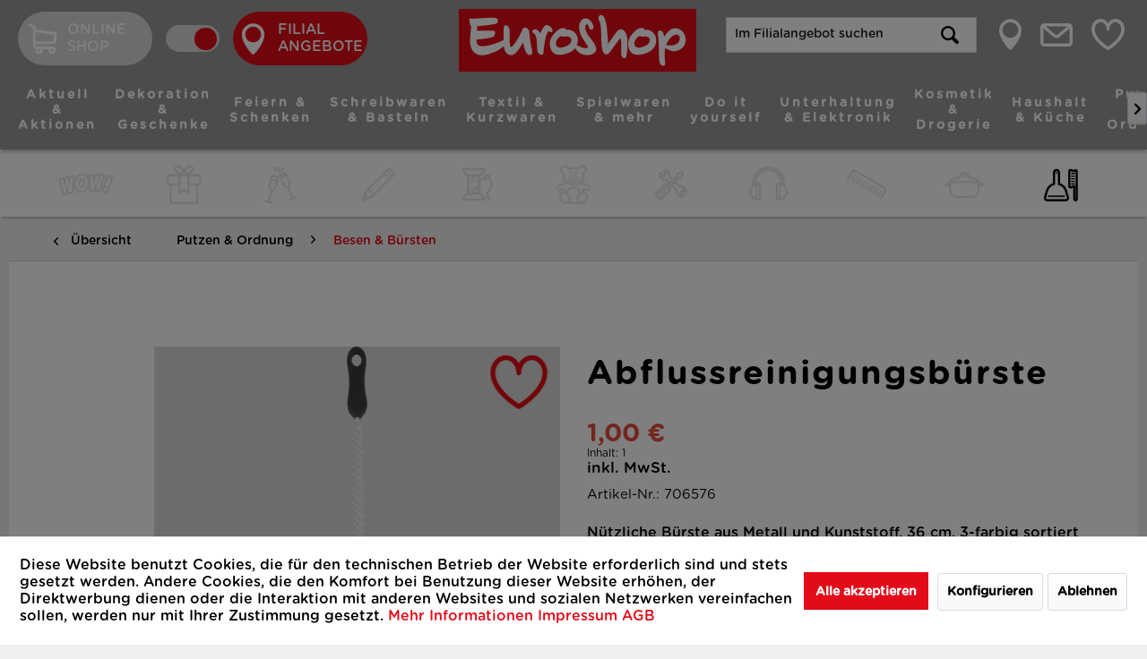

--- FILE ---
content_type: text/html; charset=UTF-8
request_url: https://euroshop-online.de/filiale/putzen-ordnung/besen-buersten/679/abflussreinigungsbuerste
body_size: 12023
content:
<!DOCTYPE html>
<html class="no-js" lang="de" itemscope="itemscope" itemtype="http://schema.org/WebPage">
<head>
<meta charset="utf-8"><script>window.dataLayer = window.dataLayer || [];</script><script>window.dataLayer.push({"ecommerce":{"detail":{"actionField":{"list":"Besen &amp; B\u00fcrsten"},"products":[{"item_name":"Abflussreinigungsb\u00fcrste","item_id":"706576","price":1,"item_brand":"JES-Collection","item_category":"Besen &amp; B\u00fcrsten","item_variant":""}]},"currencyCode":"EUR"},"google_tag_params":{"ecomm_pagetype":"product","ecomm_prodid":706576},"event":"view_item"});</script><!-- WbmTagManager -->
<script>
(function(w,d,s,l,i){w[l]=w[l]||[];w[l].push({'gtm.start':new Date().getTime(),event:'gtm.js'});var f=d.getElementsByTagName(s)[0],j=d.createElement(s),dl=l!='dataLayer'?'&l='+l:'';j.async=true;j.src='https://www.googletagmanager.com/gtm.js?id='+i+dl;f.parentNode.insertBefore(j,f);})(window,document,'script','dataLayer','GTM-M23RVHP');
</script>
<!-- End WbmTagManager -->
<meta name="facebook-domain-verification" content="0n2rdmluulwkahplixohwnbo47se8y" />
<meta name="author" content="" />
<meta name="robots" content="index,follow" />
<meta name="revisit-after" content="15 days" />
<meta name="keywords" content="Nützliche, Bürste, Metall, Kunststoff, 36, cm, 3-farbig, sortiert" />
<meta name="description" content="Abflussreinigungsbürste 36cm Metall / Kunststoff 3-fbg. sort." />
<meta property="og:type" content="product" />
<meta property="og:site_name" content="EuroShop Katalog" />
<meta property="og:url" content="https://euroshop-online.de/filiale/putzen-ordnung/besen-buersten/679/abflussreinigungsbuerste" />
<meta property="og:title" content="Abflussreinigungsbürste" />
<meta property="og:description" content="Nützliche Bürste aus Metall und Kunststoff, 36 cm, 3-farbig sortiert" />
<meta property="og:image" content="https://euroshop-online.de/media/image/a3/b4/e9/706576_OU_1.png" />
<meta property="product:brand" content="JES-Collection" />
<meta property="product:price" content="1,00" />
<meta property="product:product_link" content="https://euroshop-online.de/filiale/putzen-ordnung/besen-buersten/679/abflussreinigungsbuerste" />
<meta name="twitter:card" content="product" />
<meta name="twitter:site" content="EuroShop Katalog" />
<meta name="twitter:title" content="Abflussreinigungsbürste" />
<meta name="twitter:description" content="Nützliche Bürste aus Metall und Kunststoff, 36 cm, 3-farbig sortiert" />
<meta name="twitter:image" content="https://euroshop-online.de/media/image/a3/b4/e9/706576_OU_1.png" />
<meta itemprop="copyrightHolder" content="EuroShop Katalog" />
<meta itemprop="copyrightYear" content="2014" />
<meta itemprop="isFamilyFriendly" content="True" />
<meta itemprop="image" content="https://euroshop-online.de/media/vector/2b/18/3b/euroshop-logo.svg" />
<meta name="viewport" content="width=device-width, initial-scale=1.0">
<meta name="mobile-web-app-capable" content="yes">
<meta name="apple-mobile-web-app-title" content="EuroShop Katalog">
<meta name="apple-mobile-web-app-capable" content="yes">
<meta name="apple-mobile-web-app-status-bar-style" content="default">
<link rel="apple-touch-icon-precomposed" href="https://euroshop-online.de/media/image/ce/af/f5/EuroShop-180x180.png">
<link rel="shortcut icon" href="https://euroshop-online.de/media/image/a5/47/8d/EuroShop-16x16.png">
<meta name="msapplication-navbutton-color" content="#E30B19" />
<meta name="application-name" content="EuroShop Katalog" />
<meta name="msapplication-starturl" content="https://euroshop-online.de/filiale/" />
<meta name="msapplication-window" content="width=1024;height=768" />
<meta name="msapplication-TileImage" content="https://euroshop-online.de/media/image/63/a3/a7/EuroShop-150x150.png">
<meta name="msapplication-TileColor" content="#E30B19">
<meta name="theme-color" content="#E30B19" />
<link rel="canonical" href="https://euroshop-online.de/filiale/putzen-ordnung/besen-buersten/679/abflussreinigungsbuerste" />
<title itemprop="name">
Abflussreinigungsbürste | Besen & Bürsten | Putzen & Ordnung | EuroShop Katalog</title>
<link href="/web/cache/1767447631_c7595e5592a1c6062fde630d6b04ef00.css" media="all" rel="stylesheet" type="text/css" />
<script type="text/javascript" src="https://euroshop.locator.cloud/js-plugin/widget.js" async></script>
<script type="text/javascript" src="https://euroshop.locator.cloud/js-plugin/locator.js" async></script>
<script async type="text/javascript" src="https://lf.o-c.io/static/js-plugin/store-locator.js"></script>
</head>
<body class="is--ctl-detail is--act-index" >
<noscript><!-- WbmTagManager (noscript) -->
<iframe src="https://www.googletagmanager.com/ns.html?id=GTM-M23RVHP"
        height="0" width="0" style="display:none;visibility:hidden"></iframe>
<!-- End WbmTagManager (noscript) --></noscript>
<div data-paypalUnifiedMetaDataContainer="true" data-paypalUnifiedRestoreOrderNumberUrl="https://euroshop-online.de/filiale/widgets/PaypalUnifiedOrderNumber/restoreOrderNumber" class="is--hidden">
</div>
<div class="page-wrap">
<noscript class="noscript-main">
<div class="alert is--warning">
<div class="alert--icon">
<i class="icon--element icon--warning"></i>
</div>
<div class="alert--content">
Um EuroShop&#x20;Katalog in vollem Umfang nutzen zu können, empfehlen wir Ihnen Javascript in Ihrem Browser zu aktiveren.
</div>
</div>
</noscript>
<header class="header-main">
<div class="top-bar">
</div>
<div class="container-fluid header--navigation">
<div class="container elio-wrapper" style="background: none;">
<div class="logo-main block-group" role="banner">
<div class="logo--shop block">
<a class="logo--link" href="https://euroshop-online.de/filiale/" title="EuroShop Katalog - zur Startseite wechseln">
<picture>
<source srcset="https://euroshop-online.de/media/vector/2b/18/3b/euroshop-logo.svg" media="(min-width: 78.75em)">
<source srcset="https://euroshop-online.de/media/vector/2b/18/3b/euroshop-logo.svg" media="(min-width: 64em)">
<source srcset="https://euroshop-online.de/media/vector/2b/18/3b/euroshop-logo.svg" media="(min-width: 48em)">
<img srcset="https://euroshop-online.de/media/vector/2b/18/3b/euroshop-logo.svg" alt="EuroShop Katalog - zur Startseite wechseln" />
</picture>
</a>
</div>
</div>
<div class="e-switch-search-wrapper">
<div class="euro-switch-container">
<div class="euro-switch-shop inactive">
<a href="/shop">
<img src="/themes/Frontend/Euroshop/frontend/_public/src/img/icons/cart.svg" alt="online-shop" class="shortlinks-img euro-switch-img">
Online Shop
</a>
</div>
<a href="/shop" class="euro-switch-label right">
<span></span>
</a>
<div class="euro-switch-katalog active">
<a href="https://euroshop-online.de/filiale/">
<img src="/themes/Frontend/Euroshop/frontend/_public/src/img/icons/standort.svg" alt="location" class="shortlinks-img euro-switch-img">
Filial Angebote
</a>
</div>
</div>
<div class="elio-search d-lg-none" role="menuitem" data-search="true" aria-haspopup="true" data-minLength="3">
<form action="/filiale/search" method="get" class="main-search--form">
<input type="search" name="sSearch" class="main-search--field" autocomplete="off" autocapitalize="off" placeholder="Im Filialangebot suchen" maxlength="30" />
<button type="submit" class="main-search--button">
<i class="icon--search"></i>
<span class="main-search--text">Suchen</span>
</button>
<div class="form--ajax-loader">&nbsp;</div>
</form>
<div class="main-search--results"></div>
</div>
</div>
<nav class="shop--navigation block-group">
<ul class="navigation--list block-group" role="menubar">
<li class="navigation--entry entry--menu-left d-lg-none" role="menuitem">
<a class="entry--link entry--trigger btn is--icon-left" href="#offcanvas--left" data-offcanvas="true" data-offCanvasSelector=".sidebar-main">
<i class="icon-Element-1head trigger"></i>
</a>
</li>
</ul>
</nav>
<nav class="euro-nav d-lg-block js--menu-scroller" data-menu-scroller="true" data-listselector=".euro-nav-ul.js--menu-scroller--list" data-viewportselector=".euro-nav-ul.js--menu-scroller--list">
<ul class="euro-nav-ul js--menu-scroller--list">
<li class="main js--menu-scroller--item">
<a class="main--link" href="https://euroshop-online.de/filiale/aktuell-aktionen/">
<span class="d-block">Aktuell & Aktionen</span>
</a>
<div class="teaser">Aktuell & Aktionen</div>
</li>
<li class="main js--menu-scroller--item">
<a class="main--link" href="https://euroshop-online.de/filiale/dekoration-geschenke/">
<span class="d-block">Dekoration & Geschenke</span>
</a>
<div class="teaser">Dekoration & Geschenke</div>
</li>
<li class="main js--menu-scroller--item">
<a class="main--link" href="https://euroshop-online.de/filiale/feiern-schenken/">
<span class="d-block">Feiern & Schenken</span>
</a>
<div class="teaser">Feiern & Schenken</div>
</li>
<li class="main js--menu-scroller--item">
<a class="main--link" href="https://euroshop-online.de/filiale/schreibwaren-basteln/">
<span class="d-block">Schreibwaren & Basteln</span>
</a>
<div class="teaser">Schreibwaren & Basteln</div>
</li>
<li class="main js--menu-scroller--item">
<a class="main--link" href="https://euroshop-online.de/filiale/textil-kurzwaren/">
<span class="d-block">Textil & Kurzwaren</span>
</a>
<div class="teaser">Textil & Kurzwaren</div>
</li>
<li class="main js--menu-scroller--item">
<a class="main--link" href="https://euroshop-online.de/filiale/spielwaren-mehr/">
<span class="d-block">Spielwaren & mehr</span>
</a>
<div class="teaser">Spielwaren & mehr</div>
</li>
<li class="main js--menu-scroller--item">
<a class="main--link" href="https://euroshop-online.de/filiale/do-it-yourself/">
<span class="d-block">Do it yourself</span>
</a>
<div class="teaser">Do it yourself</div>
</li>
<li class="main js--menu-scroller--item">
<a class="main--link" href="https://euroshop-online.de/filiale/unterhaltung-elektronik/">
<span class="d-block">Unterhaltung & Elektronik</span>
</a>
<div class="teaser">Unterhaltung & Elektronik</div>
</li>
<li class="main js--menu-scroller--item">
<a class="main--link" href="https://euroshop-online.de/filiale/kosmetik-drogerie/">
<span class="d-block">Kosmetik & Drogerie</span>
</a>
<div class="teaser">Kosmetik & Drogerie</div>
</li>
<li class="main js--menu-scroller--item">
<a class="main--link" href="https://euroshop-online.de/filiale/haushalt-kueche/">
<span class="d-block">Haushalt & Küche</span>
</a>
<div class="teaser">Haushalt & Küche</div>
</li>
<li class="main js--menu-scroller--item">
<a class="main--link" href="https://euroshop-online.de/filiale/putzen-ordnung/">
<span class="d-block">Putzen & Ordnung</span>
</a>
<div class="teaser">Putzen & Ordnung</div>
</li>
</ul>
<div class="shortlinks mobile d-md-none">
<ul class="shortlinks-ul">
<li class="shortlinks-list location">
<div class="shortlinks-container">
<a href="https://euroshop-online.de/filiale/Filialfinder" class="shortlinks-link location">
<img src="/themes/Frontend/Euroshop/frontend/_public/src/img/icons/standort.svg" alt="" class="shortlinks-img location">
</a>
</div>
</li>
<li class="shortlinks-list mail">
<div class="shortlinks-container">
<a href="https://euroshop-online.de/filiale/newsletter" class="shortlinks-link mail">
<img src="/themes/Frontend/Euroshop/frontend/_public/src/img/icons/email.svg" alt="" class="shortlinks-img mail">
</a>
</div>
</li>
<li class="shortlinks-list note">
<div class="shortlinks-container">
<a href="https://euroshop-online.de/filiale/note" class="shortlinks-link note">
<img src="/themes/Frontend/Euroshop/frontend/_public/src/img/icons/herz-new.svg" alt="" class="shortlinks-img note">
</a>
</div>
</li>
</ul>
</div>
</nav>
<div class="container--ajax-cart" data-collapse-cart="true" data-displayMode="offcanvas"></div>
<div class="shortlinks-head d-none d-md-flex">
<div class="elio-search d-none d-lg-block" role="menuitem" data-search="true" aria-haspopup="true" data-minLength="3">
<form action="/filiale/search" method="get" class="main-search--form">
<input type="search" name="sSearch" class="main-search--field" autocomplete="off" autocapitalize="off" placeholder="Im Filialangebot suchen" maxlength="30" />
<button type="submit" class="main-search--button">
<i class="icon--search"></i>
<span class="main-search--text">Suchen</span>
</button>
<div class="form--ajax-loader">&nbsp;</div>
</form>
<div class="main-search--results"></div>
</div>
<ul class="shortlinks-ul">
<li class="shortlinks-list location">
<div class="shortlinks-container">
<a href="https://euroshop-online.de/filiale/Filialfinder" class="shortlinks-link location">
<img src="/themes/Frontend/Euroshop/frontend/_public/src/img/icons/standort.svg" alt="" class="shortlinks-img location">
</a>
</div>
<div class="teaser">Filiale finden</div>
</li>
<li class="shortlinks-list mail">
<div class="shortlinks-container">
<a href="https://euroshop-online.de/filiale/newsletter" class="shortlinks-link mail">
<img src="/themes/Frontend/Euroshop/frontend/_public/src/img/icons/email.svg" alt="" class="shortlinks-img mail">
</a>
</div>
<div class="teaser">Newsletter abonnieren</div>
</li>
<li class="shortlinks-list note">
<div class="shortlinks-container">
<a href="https://euroshop-online.de/filiale/note" class="shortlinks-link note">
<img src="/themes/Frontend/Euroshop/frontend/_public/src/img/icons/herz-new.svg" alt="" class="shortlinks-img note">
</a>
</div>
<div class="teaser note-teaser">zu meinen Favoriten</div>
</li>
</ul>
</div>
</div>
</div>
</header>
<nav id="icon--navigation">
<div class="container">
<div class="navigation--list-wrapper">
<ul class="categories--navigation navigation--list js--menu-scroller--list main-nav" role="menu">
<li class="icon--entry navigation--entry                                 has--sub-children js--menu-scroller--item
" role="menuitem">
<a class="navigation--link link--go-forward" href="#" data-categoryId="39999" data-fetchUrl="/filiale/widgets/listing/getCategory/categoryId/39999" title="Aktuell &amp; Aktionen" >
<img class="icon" src="https://euroshop-online.de/media/image/f3/34/b3/Aktuell_1200x1200_120x120.png" alt="Aktuell & Aktionen" width="48" height="48" />
</a>
<ul class="sidebar--navigation sub--navigation categories--navigation navigation--list ">
<li class="navigation--entry ">
<a class="navigation--link heading" href="https://euroshop-online.de/filiale/aktuell-aktionen/">Aktuell & Aktionen</a>
</li>
<li class="navigation--entry ">
<a href="https://euroshop-online.de/filiale/aktuell-aktionen/alles-fuer-1/" class="navigation--link">ALLES für 1€ </a>
</li>
<li class="navigation--entry ">
<a href="https://euroshop-online.de/filiale/cat/index/sCategory/40646" class="navigation--link">Aufbewahrung & Ordnung</a>
</li>
<li class="navigation--entry ">
<a href="https://euroshop-online.de/filiale/cat/index/sCategory/40542" class="navigation--link">Haushalt</a>
</li>
<li class="navigation--entry ">
<a href="https://euroshop-online.de/filiale/cat/index/sCategory/40562" class="navigation--link">Highlights </a>
</li>
</ul>
</li>
<li class="icon--entry navigation--entry                                 has--sub-children js--menu-scroller--item
" role="menuitem">
<a class="navigation--link link--go-forward" href="#" data-categoryId="32100" data-fetchUrl="/filiale/widgets/listing/getCategory/categoryId/32100" title="Dekoration &amp; Geschenke" >
<img class="icon" src="https://euroshop-online.de/media/image/5f/03/bf/Dekoration_1200x1200_120x120.png" alt="Dekoration & Geschenke" width="48" height="48" />
</a>
<ul class="sidebar--navigation sub--navigation categories--navigation navigation--list ">
<li class="navigation--entry ">
<a class="navigation--link heading" href="https://euroshop-online.de/filiale/dekoration-geschenke/">Dekoration & Geschenke</a>
</li>
<li class="navigation--entry ">
<a href="https://euroshop-online.de/filiale/dekoration-geschenke/bilderrahmen-alben/" class="navigation--link">Bilderrahmen & Alben</a>
</li>
<li class="navigation--entry ">
<a href="https://euroshop-online.de/filiale/dekoration-geschenke/dekorieren/" class="navigation--link">Dekorieren</a>
</li>
<li class="navigation--entry ">
<a href="https://euroshop-online.de/filiale/dekoration-geschenke/geschenke/" class="navigation--link">Geschenke</a>
</li>
<li class="navigation--entry ">
<a href="https://euroshop-online.de/filiale/dekoration-geschenke/kunstblumen/" class="navigation--link">Kunstblumen</a>
</li>
<li class="navigation--entry ">
<a href="https://euroshop-online.de/filiale/dekoration-geschenke/blumentoepfe/" class="navigation--link">Blumentöpfe</a>
</li>
</ul>
</li>
<li class="icon--entry navigation--entry                                 has--sub-children js--menu-scroller--item
" role="menuitem">
<a class="navigation--link link--go-forward" href="#" data-categoryId="32600" data-fetchUrl="/filiale/widgets/listing/getCategory/categoryId/32600" title="Feiern &amp; Schenken" >
<img class="icon" src="https://euroshop-online.de/media/image/56/6f/87/Feiern_Schenken_1200x1200_120x120.png" alt="Feiern & Schenken" width="48" height="48" />
</a>
<ul class="sidebar--navigation sub--navigation categories--navigation navigation--list ">
<li class="navigation--entry ">
<a class="navigation--link heading" href="https://euroshop-online.de/filiale/feiern-schenken/">Feiern & Schenken</a>
</li>
<li class="navigation--entry ">
<a href="https://euroshop-online.de/filiale/feiern-schenken/grusskarten-geschenkverpackung/" class="navigation--link">Grußkarten & Geschenkverpackung</a>
</li>
<li class="navigation--entry ">
<a href="https://euroshop-online.de/filiale/feiern-schenken/ballone/" class="navigation--link">Ballone</a>
</li>
<li class="navigation--entry ">
<a href="https://euroshop-online.de/filiale/feiern-schenken/folienballone/" class="navigation--link">Folienballone</a>
</li>
<li class="navigation--entry ">
<a href="https://euroshop-online.de/filiale/feiern-schenken/partyzubehoer/" class="navigation--link">Partyzubehör</a>
</li>
</ul>
</li>
<li class="icon--entry navigation--entry                                 has--sub-children js--menu-scroller--item
" role="menuitem">
<a class="navigation--link link--go-forward" href="#" data-categoryId="32400" data-fetchUrl="/filiale/widgets/listing/getCategory/categoryId/32400" title="Schreibwaren &amp; Basteln" >
<img class="icon" src="https://euroshop-online.de/media/image/ac/91/15/Schreibwaren_1200x1200_120x120.png" alt="Schreibwaren & Basteln" width="48" height="48" />
</a>
<ul class="sidebar--navigation sub--navigation categories--navigation navigation--list ">
<li class="navigation--entry ">
<a class="navigation--link heading" href="https://euroshop-online.de/filiale/schreibwaren-basteln/">Schreibwaren & Basteln</a>
</li>
<li class="navigation--entry ">
<a href="https://euroshop-online.de/filiale/schreibwaren-basteln/schulbedarf/" class="navigation--link">Schulbedarf</a>
</li>
<li class="navigation--entry ">
<a href="https://euroshop-online.de/filiale/schreibwaren-basteln/buerobedarf/" class="navigation--link">Bürobedarf</a>
</li>
<li class="navigation--entry ">
<a href="https://euroshop-online.de/filiale/schreibwaren-basteln/briefumschlaege/" class="navigation--link">Briefumschläge</a>
</li>
<li class="navigation--entry ">
<a href="https://euroshop-online.de/filiale/schreibwaren-basteln/stifte/" class="navigation--link">Stifte</a>
</li>
<li class="navigation--entry ">
<a href="https://euroshop-online.de/filiale/schreibwaren-basteln/hefte-bloecke/" class="navigation--link">Hefte & Blöcke</a>
</li>
<li class="navigation--entry ">
<a href="https://euroshop-online.de/filiale/schreibwaren-basteln/basteln-malen/" class="navigation--link">Basteln & Malen</a>
</li>
<li class="navigation--entry ">
<a href="https://euroshop-online.de/filiale/schreibwaren-basteln/registratur/" class="navigation--link">Registratur</a>
</li>
</ul>
</li>
<li class="icon--entry navigation--entry                                 has--sub-children js--menu-scroller--item
" role="menuitem">
<a class="navigation--link link--go-forward" href="#" data-categoryId="31200" data-fetchUrl="/filiale/widgets/listing/getCategory/categoryId/31200" title="Textil &amp; Kurzwaren" >
<img class="icon" src="https://euroshop-online.de/media/image/82/4c/38/Textil_Kurzwaren_1200x1200_120x120.png" alt="Textil & Kurzwaren" width="48" height="48" />
</a>
<ul class="sidebar--navigation sub--navigation categories--navigation navigation--list ">
<li class="navigation--entry ">
<a class="navigation--link heading" href="https://euroshop-online.de/filiale/textil-kurzwaren/">Textil & Kurzwaren</a>
</li>
<li class="navigation--entry ">
<a href="https://euroshop-online.de/filiale/textil-kurzwaren/kurzwaren/" class="navigation--link">Kurzwaren</a>
</li>
<li class="navigation--entry ">
<a href="https://euroshop-online.de/filiale/textil-kurzwaren/schuhe-zubehoer/" class="navigation--link">Schuhe & Zubehör</a>
</li>
<li class="navigation--entry ">
<a href="https://euroshop-online.de/filiale/textil-kurzwaren/wolle-garn/" class="navigation--link">Wolle & Garn</a>
</li>
<li class="navigation--entry ">
<a href="https://euroshop-online.de/filiale/textil-kurzwaren/textil/" class="navigation--link">Textil</a>
</li>
<li class="navigation--entry ">
<a href="https://euroshop-online.de/filiale/textil-kurzwaren/socken-struempfe/" class="navigation--link">Socken & Strümpfe</a>
</li>
</ul>
</li>
<li class="icon--entry navigation--entry                                 has--sub-children js--menu-scroller--item
" role="menuitem">
<a class="navigation--link link--go-forward" href="#" data-categoryId="32700" data-fetchUrl="/filiale/widgets/listing/getCategory/categoryId/32700" title="Spielwaren &amp; mehr" >
<img class="icon" src="https://euroshop-online.de/media/image/07/85/64/Spielwaren_1200x1200_120x120.png" alt="Spielwaren & mehr" width="48" height="48" />
</a>
<ul class="sidebar--navigation sub--navigation categories--navigation navigation--list ">
<li class="navigation--entry ">
<a class="navigation--link heading" href="https://euroshop-online.de/filiale/spielwaren-mehr/">Spielwaren & mehr</a>
</li>
<li class="navigation--entry ">
<a href="https://euroshop-online.de/filiale/spielwaren-mehr/sommerspiele/" class="navigation--link">Sommerspiele</a>
</li>
<li class="navigation--entry ">
<a href="https://euroshop-online.de/filiale/spielwaren-mehr/spielwaren/" class="navigation--link">Spielwaren</a>
</li>
</ul>
</li>
<li class="icon--entry navigation--entry                                 has--sub-children js--menu-scroller--item
" role="menuitem">
<a class="navigation--link link--go-forward" href="#" data-categoryId="31400" data-fetchUrl="/filiale/widgets/listing/getCategory/categoryId/31400" title="Do it yourself" >
<img class="icon" src="https://euroshop-online.de/media/image/24/8b/b4/DIY_1200x1200_120x120.png" alt="Do it yourself" width="48" height="48" />
</a>
<ul class="sidebar--navigation sub--navigation categories--navigation navigation--list ">
<li class="navigation--entry ">
<a class="navigation--link heading" href="https://euroshop-online.de/filiale/do-it-yourself/">Do it yourself</a>
</li>
<li class="navigation--entry ">
<a href="https://euroshop-online.de/filiale/do-it-yourself/renovieren/" class="navigation--link">Renovieren</a>
</li>
<li class="navigation--entry ">
<a href="https://euroshop-online.de/filiale/do-it-yourself/werkzeug/" class="navigation--link">Werkzeug</a>
</li>
<li class="navigation--entry ">
<a href="https://euroshop-online.de/filiale/do-it-yourself/auto-fahrradzubehoer/" class="navigation--link">Auto-& Fahrradzubehör</a>
</li>
<li class="navigation--entry ">
<a href="https://euroshop-online.de/filiale/do-it-yourself/tierbedarf/" class="navigation--link">Tierbedarf</a>
</li>
</ul>
</li>
<li class="icon--entry navigation--entry                                 has--sub-children js--menu-scroller--item
" role="menuitem">
<a class="navigation--link link--go-forward" href="#" data-categoryId="31800" data-fetchUrl="/filiale/widgets/listing/getCategory/categoryId/31800" title="Unterhaltung &amp; Elektronik" >
<img class="icon" src="https://euroshop-online.de/media/image/cf/ac/5c/Unterhaltung_1200x1200_120x120.png" alt="Unterhaltung & Elektronik" width="48" height="48" />
</a>
<ul class="sidebar--navigation sub--navigation categories--navigation navigation--list ">
<li class="navigation--entry ">
<a class="navigation--link heading" href="https://euroshop-online.de/filiale/unterhaltung-elektronik/">Unterhaltung & Elektronik</a>
</li>
<li class="navigation--entry ">
<a href="https://euroshop-online.de/filiale/unterhaltung-elektronik/batterien-beleuchtung/" class="navigation--link">Batterien & Beleuchtung</a>
</li>
<li class="navigation--entry ">
<a href="https://euroshop-online.de/filiale/unterhaltung-elektronik/elektronik-zubehoer/" class="navigation--link">Elektronik & Zubehör</a>
</li>
<li class="navigation--entry ">
<a href="https://euroshop-online.de/filiale/unterhaltung-elektronik/buecher-cds-dvds/" class="navigation--link">Bücher, CDs & DVDs</a>
</li>
</ul>
</li>
<li class="icon--entry navigation--entry                                 has--sub-children js--menu-scroller--item
" role="menuitem">
<a class="navigation--link link--go-forward" href="#" data-categoryId="30000" data-fetchUrl="/filiale/widgets/listing/getCategory/categoryId/30000" title="Kosmetik &amp; Drogerie" >
<img class="icon" src="https://euroshop-online.de/media/image/d9/b7/ce/Kosmetik_1200x1200_120x120.png" alt="Kosmetik & Drogerie" width="48" height="48" />
</a>
<ul class="sidebar--navigation sub--navigation categories--navigation navigation--list ">
<li class="navigation--entry ">
<a class="navigation--link heading" href="https://euroshop-online.de/filiale/kosmetik-drogerie/">Kosmetik & Drogerie</a>
</li>
<li class="navigation--entry ">
<a href="https://euroshop-online.de/filiale/kosmetik-drogerie/koerperpflege/" class="navigation--link">Körperpflege</a>
</li>
<li class="navigation--entry ">
<a href="https://euroshop-online.de/filiale/kosmetik-drogerie/schminke-duefte/" class="navigation--link">Schminke & Düfte</a>
</li>
<li class="navigation--entry ">
<a href="https://euroshop-online.de/filiale/kosmetik-drogerie/haarstyling/" class="navigation--link">Haarstyling</a>
</li>
<li class="navigation--entry ">
<a href="https://euroshop-online.de/filiale/kosmetik-drogerie/pflaster-co./" class="navigation--link">Pflaster & Co.</a>
</li>
<li class="navigation--entry ">
<a href="https://euroshop-online.de/filiale/kosmetik-drogerie/brillen-zubehoer/" class="navigation--link">Brillen & Zubehör</a>
</li>
</ul>
</li>
<li class="icon--entry navigation--entry                                 has--sub-children js--menu-scroller--item
e-lg-left" role="menuitem">
<a class="navigation--link link--go-forward" href="#" data-categoryId="30400" data-fetchUrl="/filiale/widgets/listing/getCategory/categoryId/30400" title="Haushalt &amp; Küche" >
<img class="icon" src="https://euroshop-online.de/media/image/2c/47/ee/Haushalt_1200x1200rIXrmtG1prqxV_120x120.png" alt="Haushalt & Küche" width="48" height="48" />
</a>
<ul class="sidebar--navigation sub--navigation categories--navigation navigation--list ">
<li class="navigation--entry ">
<a class="navigation--link heading" href="https://euroshop-online.de/filiale/haushalt-kueche/">Haushalt & Küche</a>
</li>
<li class="navigation--entry ">
<a href="https://euroshop-online.de/filiale/haushalt-kueche/aufbewahrung/" class="navigation--link">Aufbewahrung</a>
</li>
<li class="navigation--entry ">
<a href="https://euroshop-online.de/filiale/haushalt-kueche/gedeckter-tisch/" class="navigation--link">Gedeckter Tisch</a>
</li>
<li class="navigation--entry ">
<a href="https://euroshop-online.de/filiale/haushalt-kueche/praktisch-gedacht/" class="navigation--link">Praktisch gedacht</a>
</li>
<li class="navigation--entry ">
<a href="https://euroshop-online.de/filiale/haushalt-kueche/kuechenhelfer/" class="navigation--link">Küchenhelfer</a>
</li>
<li class="navigation--entry ">
<a href="https://euroshop-online.de/filiale/haushalt-kueche/einweg/" class="navigation--link">Einweg</a>
</li>
<li class="navigation--entry ">
<a href="https://euroshop-online.de/filiale/haushalt-kueche/beutel-folien/" class="navigation--link">Beutel & Folien</a>
</li>
<li class="navigation--entry ">
<a href="https://euroshop-online.de/filiale/haushalt-kueche/feuerzeuge/" class="navigation--link">Feuerzeuge</a>
</li>
<li class="navigation--entry ">
<a href="https://euroshop-online.de/filiale/haushalt-kueche/kerzen-zubehoer/" class="navigation--link">Kerzen & Zubehör</a>
</li>
</ul>
</li>
<li class="icon--entry navigation--entry is--active centered                                 has--sub-children js--menu-scroller--item
" role="menuitem">
<a class="navigation--link is--active link--go-forward" href="#" data-categoryId="31000" data-fetchUrl="/filiale/widgets/listing/getCategory/categoryId/31000" title="Putzen &amp; Ordnung" >
<img class="icon" src="https://euroshop-online.de/media/image/8a/f9/4a/Putzen_Element-1200x1200_120x120.png" alt="Putzen & Ordnung" width="48" height="48" />
</a>
<ul class="sidebar--navigation sub--navigation categories--navigation navigation--list ">
<li class="navigation--entry ">
<a class="navigation--link heading" href="https://euroshop-online.de/filiale/putzen-ordnung/">Putzen & Ordnung</a>
</li>
<li class="navigation--entry ">
<a href="https://euroshop-online.de/filiale/putzen-ordnung/raumfrische/" class="navigation--link">Raumfrische</a>
</li>
<li class="navigation--entry ">
<a href="https://euroshop-online.de/filiale/putzen-ordnung/reinigung/" class="navigation--link">Reinigung</a>
</li>
<li class="navigation--entry ">
<a href="https://euroshop-online.de/filiale/putzen-ordnung/putzhelfer/" class="navigation--link">Putzhelfer</a>
</li>
<li class="navigation--entry  is--active">
<a href="https://euroshop-online.de/filiale/putzen-ordnung/besen-buersten/" class="navigation--link">Besen & Bürsten</a>
</li>
<li class="navigation--entry ">
<a href="https://euroshop-online.de/filiale/putzen-ordnung/ordnung/" class="navigation--link">Ordnung</a>
</li>
</ul>
</li>
</ul>
</div>
</div>
</nav>
<section class="content-main container block-group ">
<nav class="content--breadcrumb block">
<a class="breadcrumb--button breadcrumb--link" href="https://euroshop-online.de/filiale/putzen-ordnung/besen-buersten/" title="Übersicht">
<i class="icon--arrow-left"></i>
<span class="breadcrumb--title">Übersicht</span>
</a>
<ul class="breadcrumb--list" role="menu" itemscope itemtype="http://schema.org/BreadcrumbList">
<li class="breadcrumb--entry" itemprop="itemListElement" itemscope itemtype="http://schema.org/ListItem">
<a class="breadcrumb--link" href="https://euroshop-online.de/filiale/putzen-ordnung/" title="Putzen &amp; Ordnung" itemprop="item">
<link itemprop="url" href="https://euroshop-online.de/filiale/putzen-ordnung/" />
<span class="breadcrumb--title" itemprop="name">Putzen & Ordnung</span>
</a>
<meta itemprop="position" content="0" />
</li>
<li class="breadcrumb--separator">
<i class="icon--arrow-right"></i>
</li>
<li class="breadcrumb--entry is--active" itemprop="itemListElement" itemscope itemtype="http://schema.org/ListItem">
<a class="breadcrumb--link" href="https://euroshop-online.de/filiale/putzen-ordnung/besen-buersten/" title="Besen &amp; Bürsten" itemprop="item">
<link itemprop="url" href="https://euroshop-online.de/filiale/putzen-ordnung/besen-buersten/" />
<span class="breadcrumb--title" itemprop="name">Besen & Bürsten</span>
</a>
<meta itemprop="position" content="1" />
</li>
</ul>
</nav>
<nav class="product--navigation">
<a href="#" class="navigation--link link--prev">
<div class="link--prev-button">
<i class="fas fa-arrow-left"></i>
</div>
</a>
<a href="#" class="navigation--link link--next">
<div class="link--next-button">
<i class="fas fa-arrow-right"></i>
</div>
</a>
</nav>
<div class="content-main--inner">
<aside class="sidebar-main off-canvas">
<div class="navigation--smartphone">
<ul class="navigation--list ">
<li class="navigation--entry entry--close-off-canvas">
<a href="#close-categories-menu" title="Menü schließen" class="navigation--link">
Menü schließen <i class="icon--arrow-right"></i>
</a>
</li>
</ul>
<div class="mobile--switches">

    



    

</div>
</div>
<div class="sidebar--categories-wrapper" data-subcategory-nav="true" data-mainCategoryId="3" data-categoryId="30340" data-fetchUrl="/filiale/widgets/listing/getCategory/categoryId/30340">
<div class="categories--headline navigation--headline">
Kategorien
</div>
<div class="sidebar--categories-navigation">
<ul class="sidebar--navigation sub--navigation categories--navigation navigation--list is--drop-down is--level0 is--rounded" role="menu">
<li class="navigation--entry has--sub-children" role="menuitem">
<a class="navigation--link link--go-forward" href="https://euroshop-online.de/filiale/aktuell-aktionen/" data-categoryId="39999" data-fetchUrl="/filiale/widgets/listing/getCategory/categoryId/39999" title="Aktuell &amp; Aktionen" >
Aktuell & Aktionen
<span class="is--icon-right">
<i class="icon--arrow-right"></i>
</span>
</a>
</li>
<li class="navigation--entry has--sub-children" role="menuitem">
<a class="navigation--link link--go-forward" href="https://euroshop-online.de/filiale/dekoration-geschenke/" data-categoryId="32100" data-fetchUrl="/filiale/widgets/listing/getCategory/categoryId/32100" title="Dekoration &amp; Geschenke" >
Dekoration & Geschenke
<span class="is--icon-right">
<i class="icon--arrow-right"></i>
</span>
</a>
</li>
<li class="navigation--entry has--sub-children" role="menuitem">
<a class="navigation--link link--go-forward" href="https://euroshop-online.de/filiale/feiern-schenken/" data-categoryId="32600" data-fetchUrl="/filiale/widgets/listing/getCategory/categoryId/32600" title="Feiern &amp; Schenken" >
Feiern & Schenken
<span class="is--icon-right">
<i class="icon--arrow-right"></i>
</span>
</a>
</li>
<li class="navigation--entry has--sub-children" role="menuitem">
<a class="navigation--link link--go-forward" href="https://euroshop-online.de/filiale/schreibwaren-basteln/" data-categoryId="32400" data-fetchUrl="/filiale/widgets/listing/getCategory/categoryId/32400" title="Schreibwaren &amp; Basteln" >
Schreibwaren & Basteln
<span class="is--icon-right">
<i class="icon--arrow-right"></i>
</span>
</a>
</li>
<li class="navigation--entry has--sub-children" role="menuitem">
<a class="navigation--link link--go-forward" href="https://euroshop-online.de/filiale/textil-kurzwaren/" data-categoryId="31200" data-fetchUrl="/filiale/widgets/listing/getCategory/categoryId/31200" title="Textil &amp; Kurzwaren" >
Textil & Kurzwaren
<span class="is--icon-right">
<i class="icon--arrow-right"></i>
</span>
</a>
</li>
<li class="navigation--entry has--sub-children" role="menuitem">
<a class="navigation--link link--go-forward" href="https://euroshop-online.de/filiale/spielwaren-mehr/" data-categoryId="32700" data-fetchUrl="/filiale/widgets/listing/getCategory/categoryId/32700" title="Spielwaren &amp; mehr" >
Spielwaren & mehr
<span class="is--icon-right">
<i class="icon--arrow-right"></i>
</span>
</a>
</li>
<li class="navigation--entry has--sub-children" role="menuitem">
<a class="navigation--link link--go-forward" href="https://euroshop-online.de/filiale/do-it-yourself/" data-categoryId="31400" data-fetchUrl="/filiale/widgets/listing/getCategory/categoryId/31400" title="Do it yourself" >
Do it yourself
<span class="is--icon-right">
<i class="icon--arrow-right"></i>
</span>
</a>
</li>
<li class="navigation--entry has--sub-children" role="menuitem">
<a class="navigation--link link--go-forward" href="https://euroshop-online.de/filiale/unterhaltung-elektronik/" data-categoryId="31800" data-fetchUrl="/filiale/widgets/listing/getCategory/categoryId/31800" title="Unterhaltung &amp; Elektronik" >
Unterhaltung & Elektronik
<span class="is--icon-right">
<i class="icon--arrow-right"></i>
</span>
</a>
</li>
<li class="navigation--entry has--sub-children" role="menuitem">
<a class="navigation--link link--go-forward" href="https://euroshop-online.de/filiale/kosmetik-drogerie/" data-categoryId="30000" data-fetchUrl="/filiale/widgets/listing/getCategory/categoryId/30000" title="Kosmetik &amp; Drogerie" >
Kosmetik & Drogerie
<span class="is--icon-right">
<i class="icon--arrow-right"></i>
</span>
</a>
</li>
<li class="navigation--entry has--sub-children" role="menuitem">
<a class="navigation--link link--go-forward" href="https://euroshop-online.de/filiale/haushalt-kueche/" data-categoryId="30400" data-fetchUrl="/filiale/widgets/listing/getCategory/categoryId/30400" title="Haushalt &amp; Küche" >
Haushalt & Küche
<span class="is--icon-right">
<i class="icon--arrow-right"></i>
</span>
</a>
</li>
<li class="navigation--entry is--active has--sub-categories has--sub-children" role="menuitem">
<a class="navigation--link is--active has--sub-categories link--go-forward" href="https://euroshop-online.de/filiale/putzen-ordnung/" data-categoryId="31000" data-fetchUrl="/filiale/widgets/listing/getCategory/categoryId/31000" title="Putzen &amp; Ordnung" >
Putzen & Ordnung
<span class="is--icon-right">
<i class="icon--arrow-right"></i>
</span>
</a>
<ul class="sidebar--navigation sub--navigation categories--navigation navigation--list is--level1 is--rounded" role="menu">
<li class="navigation--entry" role="menuitem">
<a class="navigation--link" href="https://euroshop-online.de/filiale/putzen-ordnung/raumfrische/" data-categoryId="30310" data-fetchUrl="/filiale/widgets/listing/getCategory/categoryId/30310" title="Raumfrische" >
Raumfrische
</a>
</li>
<li class="navigation--entry" role="menuitem">
<a class="navigation--link" href="https://euroshop-online.de/filiale/putzen-ordnung/reinigung/" data-categoryId="30320" data-fetchUrl="/filiale/widgets/listing/getCategory/categoryId/30320" title="Reinigung" >
Reinigung
</a>
</li>
<li class="navigation--entry" role="menuitem">
<a class="navigation--link" href="https://euroshop-online.de/filiale/putzen-ordnung/putzhelfer/" data-categoryId="30330" data-fetchUrl="/filiale/widgets/listing/getCategory/categoryId/30330" title="Putzhelfer" >
Putzhelfer
</a>
</li>
<li class="navigation--entry is--active" role="menuitem">
<a class="navigation--link is--active" href="https://euroshop-online.de/filiale/putzen-ordnung/besen-buersten/" data-categoryId="30340" data-fetchUrl="/filiale/widgets/listing/getCategory/categoryId/30340" title="Besen &amp; Bürsten" >
Besen & Bürsten
</a>
</li>
<li class="navigation--entry" role="menuitem">
<a class="navigation--link" href="https://euroshop-online.de/filiale/putzen-ordnung/ordnung/" data-categoryId="31010" data-fetchUrl="/filiale/widgets/listing/getCategory/categoryId/31010" title="Ordnung" >
Ordnung
</a>
</li>
</ul>
</li>
</ul>
</div>
<div class="shop-sites--container is--rounded">
<div class="shop-sites--headline navigation--headline">
Informationen
</div>
<ul class="shop-sites--navigation sidebar--navigation navigation--list is--drop-down is--level0" role="menu">
<li class="navigation--entry" role="menuitem">
<a class="navigation--link" href="/shop/faq" title="Hilfe" data-categoryId="2" data-fetchUrl="/filiale/widgets/listing/getCustomPage/pageId/2" >
Hilfe
</a>
</li>
<li class="navigation--entry" role="menuitem">
<a class="navigation--link" href="/kontakt-service" title="Support" data-categoryId="79" data-fetchUrl="/filiale/widgets/listing/getCustomPage/pageId/79" >
Support
</a>
</li>
</ul>
</div>
</div>
</aside>
<div class="content--wrapper">
<div class="content product--details" itemscope itemtype="http://schema.org/Product" data-product-navigation="/filiale/widgets/listing/productNavigation" data-category-id="30340" data-main-ordernumber="706576" data-ajax-wishlist="true" data-compare-ajax="true">
<div class="e-product-container">
<div class="product--detail-upper block-group col-md-6 col-lg-5 col-lg-offset-1 euro-badge">
<div class="product--image-container image-slider" data-image-slider="true" data-image-gallery="false" data-loopSlides="true" data-autoslide="true" data-dotNavigation="false" data-maxZoom="0" data-thumbnails=".image--thumbnails" data-autoSlideInterval="2000" >
<div class="image-slider--container">
<div class="image-slider--slide">
<div class="image--box image-slider--item">
<span class="image--element" data-img-large="https://euroshop-online.de/media/image/13/90/cc/706576_OU_1_1280x1280.png" data-img-small="https://euroshop-online.de/media/image/25/ef/d7/706576_OU_1_200x200.png" data-img-original="https://euroshop-online.de/media/image/a3/b4/e9/706576_OU_1.png" data-alt="Abflussreinigungsbürste">
<div class="action">
<form action="https://euroshop-online.de/filiale/note/add/ordernumber/706576" method="post" class="action--form" style="margin: 0;">
<button type="submit" style="margin: 0;" class="action--link link--notepad" title="" data-ajaxUrl="https://euroshop-online.de/filiale/note/ajaxAdd/ordernumber/706576" data-text="">
<i class="icon-Element-9 red"></i>
</button>
</form>
</div>
<span class="image--media">
<img srcset="https://euroshop-online.de/media/image/d7/1c/6b/706576_OU_1_600x600.png, https://euroshop-online.de/media/image/f8/40/e4/706576_OU_1_600x600@2x.png 2x" src="https://euroshop-online.de/media/image/d7/1c/6b/706576_OU_1_600x600.png" alt="Abflussreinigungsbürste" itemprop="image" />
</span>
</span>
</div>
<div class="image--box image-slider--item">
<span class="image--element" data-img-large="https://euroshop-online.de/media/image/7b/03/c9/706576_OU_2_1280x1280.png" data-img-small="https://euroshop-online.de/media/image/69/c6/d9/706576_OU_2_200x200.png" data-img-original="https://euroshop-online.de/media/image/7c/79/53/706576_OU_2.png" data-alt="Abflussreinigungsbürste">
<div class="action">
<form action="https://euroshop-online.de/filiale/note/add/ordernumber/706576" method="post" class="action--form" style="margin: 0;">
<button type="submit" style="margin: 0;" class="action--link link--notepad" title="" data-ajaxUrl="https://euroshop-online.de/filiale/note/ajaxAdd/ordernumber/706576" data-text="">
<i class="icon-Element-9 red"></i>
</button>
</form>
</div>
<span class="image--media">
<img srcset="https://euroshop-online.de/media/image/15/55/1e/706576_OU_2_600x600.png, https://euroshop-online.de/media/image/71/c4/79/706576_OU_2_600x600@2x.png 2x" alt="Abflussreinigungsbürste" itemprop="image" />
</span>
</span>
</div>
<div class="image--box image-slider--item">
<span class="image--element" data-img-large="https://euroshop-online.de/media/image/a4/6f/e7/706576_OU_4_1280x1280.png" data-img-small="https://euroshop-online.de/media/image/de/58/fd/706576_OU_4_200x200.png" data-img-original="https://euroshop-online.de/media/image/4e/f4/e7/706576_OU_4.png" data-alt="Abflussreinigungsbürste">
<div class="action">
<form action="https://euroshop-online.de/filiale/note/add/ordernumber/706576" method="post" class="action--form" style="margin: 0;">
<button type="submit" style="margin: 0;" class="action--link link--notepad" title="" data-ajaxUrl="https://euroshop-online.de/filiale/note/ajaxAdd/ordernumber/706576" data-text="">
<i class="icon-Element-9 red"></i>
</button>
</form>
</div>
<span class="image--media">
<img srcset="https://euroshop-online.de/media/image/50/e0/8a/706576_OU_4_600x600.png, https://euroshop-online.de/media/image/62/79/de/706576_OU_4_600x600@2x.png 2x" alt="Abflussreinigungsbürste" itemprop="image" />
</span>
</span>
</div>
<div class="image--box image-slider--item">
<span class="image--element" data-img-large="https://euroshop-online.de/media/image/35/d0/56/706576_OV_48IRYd2tqdEajj_1280x1280.png" data-img-small="https://euroshop-online.de/media/image/f6/9c/95/706576_OV_48IRYd2tqdEajj_200x200.png" data-img-original="https://euroshop-online.de/media/image/8c/4f/ae/706576_OV_48IRYd2tqdEajj.png" data-alt="Abflussreinigungsbürste">
<div class="action">
<form action="https://euroshop-online.de/filiale/note/add/ordernumber/706576" method="post" class="action--form" style="margin: 0;">
<button type="submit" style="margin: 0;" class="action--link link--notepad" title="" data-ajaxUrl="https://euroshop-online.de/filiale/note/ajaxAdd/ordernumber/706576" data-text="">
<i class="icon-Element-9 red"></i>
</button>
</form>
</div>
<span class="image--media">
<img srcset="https://euroshop-online.de/media/image/50/ba/2e/706576_OV_48IRYd2tqdEajj_600x600.png, https://euroshop-online.de/media/image/d5/69/76/706576_OV_48IRYd2tqdEajj_600x600@2x.png 2x" alt="Abflussreinigungsbürste" itemprop="image" />
</span>
</span>
</div>
<div class="image--box image-slider--item">
<span class="image--element" data-img-large="https://euroshop-online.de/media/image/8d/b1/30/706576_OV_2pUMaCOoCLYZc8_1280x1280.png" data-img-small="https://euroshop-online.de/media/image/e0/6e/e9/706576_OV_2pUMaCOoCLYZc8_200x200.png" data-img-original="https://euroshop-online.de/media/image/af/4d/d3/706576_OV_2pUMaCOoCLYZc8.png" data-alt="Abflussreinigungsbürste">
<div class="action">
<form action="https://euroshop-online.de/filiale/note/add/ordernumber/706576" method="post" class="action--form" style="margin: 0;">
<button type="submit" style="margin: 0;" class="action--link link--notepad" title="" data-ajaxUrl="https://euroshop-online.de/filiale/note/ajaxAdd/ordernumber/706576" data-text="">
<i class="icon-Element-9 red"></i>
</button>
</form>
</div>
<span class="image--media">
<img srcset="https://euroshop-online.de/media/image/93/ff/eb/706576_OV_2pUMaCOoCLYZc8_600x600.png, https://euroshop-online.de/media/image/c8/44/ed/706576_OV_2pUMaCOoCLYZc8_600x600@2x.png 2x" alt="Abflussreinigungsbürste" itemprop="image" />
</span>
</span>
</div>
</div>
</div>
<div class="image--dots image-slider--dots panel--dot-nav">
<a href="#" class="dot--link">&nbsp;</a>
<a href="#" class="dot--link">&nbsp;</a>
<a href="#" class="dot--link">&nbsp;</a>
<a href="#" class="dot--link">&nbsp;</a>
<a href="#" class="dot--link">&nbsp;</a>
</div>
<div class="image--thumbnails image-slider--thumbnails">
<div class="image-slider--thumbnails-slide">
<a href="https://euroshop-online.de/media/image/a3/b4/e9/706576_OU_1.png" title="Vorschau: Abflussreinigungsbürste" class="thumbnail--link is--active">
<img srcset="https://euroshop-online.de/media/image/25/ef/d7/706576_OU_1_200x200.png, https://euroshop-online.de/media/image/b0/c9/5d/706576_OU_1_200x200@2x.png 2x" alt="Vorschau: Abflussreinigungsbürste" title="Vorschau: Abflussreinigungsbürste" class="thumbnail--image" />
</a>
<a href="https://euroshop-online.de/media/image/7c/79/53/706576_OU_2.png" title="Vorschau: Abflussreinigungsbürste" class="thumbnail--link">
<img srcset="https://euroshop-online.de/media/image/69/c6/d9/706576_OU_2_200x200.png, https://euroshop-online.de/media/image/c7/4f/fa/706576_OU_2_200x200@2x.png 2x" alt="Vorschau: Abflussreinigungsbürste" title="Vorschau: Abflussreinigungsbürste" class="thumbnail--image" />
</a>
<a href="https://euroshop-online.de/media/image/4e/f4/e7/706576_OU_4.png" title="Vorschau: Abflussreinigungsbürste" class="thumbnail--link">
<img srcset="https://euroshop-online.de/media/image/de/58/fd/706576_OU_4_200x200.png, https://euroshop-online.de/media/image/4a/12/8a/706576_OU_4_200x200@2x.png 2x" alt="Vorschau: Abflussreinigungsbürste" title="Vorschau: Abflussreinigungsbürste" class="thumbnail--image" />
</a>
<a href="https://euroshop-online.de/media/image/8c/4f/ae/706576_OV_48IRYd2tqdEajj.png" title="Vorschau: Abflussreinigungsbürste" class="thumbnail--link">
<img srcset="https://euroshop-online.de/media/image/f6/9c/95/706576_OV_48IRYd2tqdEajj_200x200.png, https://euroshop-online.de/media/image/b9/d8/de/706576_OV_48IRYd2tqdEajj_200x200@2x.png 2x" alt="Vorschau: Abflussreinigungsbürste" title="Vorschau: Abflussreinigungsbürste" class="thumbnail--image" />
</a>
<a href="https://euroshop-online.de/media/image/af/4d/d3/706576_OV_2pUMaCOoCLYZc8.png" title="Vorschau: Abflussreinigungsbürste" class="thumbnail--link">
<img srcset="https://euroshop-online.de/media/image/e0/6e/e9/706576_OV_2pUMaCOoCLYZc8_200x200.png, https://euroshop-online.de/media/image/dc/06/86/706576_OV_2pUMaCOoCLYZc8_200x200@2x.png 2x" alt="Vorschau: Abflussreinigungsbürste" title="Vorschau: Abflussreinigungsbürste" class="thumbnail--image" />
</a>
</div>
</div>
</div>
</div>
<div class="product--content grid col-md-6 col-lg-6">
<h1>Abflussreinigungsbürste</h1>
<div class="product--price price--default">
<span class="price--content content--default">
<meta itemprop="price" content="1.00">
1,00&nbsp;&euro;
</span>
</div>
<div class='product--price price--unit'>
<span class="price--label label--purchase-unit">
Inhalt:
</span>
1
</div>
<p class="product--tax" data-content="" data-modalbox="true" data-targetSelector="a" data-mode="ajax">
inkl. MwSt.
</p>
<div class="e-product-info">
<p class="product--number">Artikel-Nr.: 706576</p>
</div>
<p><p>Nützliche Bürste aus Metall und Kunststoff, 36 cm, 3-farbig sortiert</p></p>
<div class="product--info">
<div class="action e-online-link">
<a href="/shop/detail/index/sArticle/7698" class="btn is--primary" title="/shop/detail/index/sArticle/7698">Jetzt Großpackung bestellen</a>
</div>
<div class="action">
</div>
<div class="action">
<div class="e-action--link">
<i class="icon-Element-6"></i>
</div>
<span class="action--text">Immer vorrätig</span>
</div>
<div class="action">
<form action="https://euroshop-online.de/filiale/note/add/ordernumber/706576" method="post" class="action--form" style="margin: 0;">
    

            <button type="submit" style="margin: 0;"
                class="action--link link--notepad"
                title=""
                data-ajaxUrl="https://euroshop-online.de/filiale/note/ajaxAdd/ordernumber/706576"
                data-text="">
            <i class="icon-Element-9 red" data-is-saved="false"></i> <span id="text" class="action--text">Zu Favoriten hinzufügen </span>
        </button>
    </form>

</div>
<div class="action" id="share">
<div class="e-action--link">
<i class="icon-Element-2"></i>
</div>
<span class="action--text">Artikel teilen</span>
</div>
<div class="share-modal">
<div id="close">
<span class="icon--cross"></span>
</div>
<div class="wrapper">
<h3><i class="icon-Element-2"></i> Artikel teilen</h3>
<p>
<a target="_blank" href="https://www.facebook.com/sharer/sharer.php?u=https://euroshop-online.de/filiale/putzen-ordnung/besen-buersten/679/abflussreinigungsbuerste" rel="nofollow noopener">
Auf Facebook
</a>
</p>
<p><a href="mailto:?subject=https://euroshop-online.de/filiale/putzen-ordnung/besen-buersten/679/abflussreinigungsbuerste">Per E-Mail</a></p>
<p onclick="CopyLink()">Link kopieren</p>
</div>
</div>
<div class="action">
<a href="https://euroshop-online.de/filiale/Filialfinder">
<div class="e-action--link">
<i class="icon-Element-7"></i>
</div>
<span class="action--text">Filiale finden</span>
</a>
</div>
</div>
<div class="content--description">
<p style="line-height: 1; margin: 0; padding: 0;"><span style="text-decoration: underline;">Hersteller:</span></p>
<p style="line-height: 1; margin: 0; padding: 0;">JES-Collection - J.E.Schum GmbH &amp; Co.KG, Am Stein 2, 97080 Würzburg</p>
<p style="line-height: 1; margin: 0; padding: 0;">Tel 0931-200120, info@schum.de</p>
</div>
</div>
</div>
<div class="tab-menu--cross-selling">
<div class="tab--container-list">
</div>
<div id="custom-main-category-slider">
<div class="detail-main-category-slider product-slider product-slider--content" data-arrowCls="product-slider--arrow fas" data-itemMinWidth="300" data-mode="ajax" data-animationspeed="500" data-ajaxctrlurl="/filiale/widgets/emotion/emotionArticleSlider/sort/random_product" data-ajaxcategoryid="31000" data-ajaxmaxshow="25" data-product-slider="true">
<div class="stream-count">109 Artikel  <i class="fas fa-caret-right"></i>  <a href="https://euroshop-online.de/filiale/putzen-ordnung/">Alle anzeigen</a></div>
<div class="product-slider--title">
<div class="title">
<img class="stream-icon" width="120" height="120" alt="" src="https://euroshop-online.de/media/image/43/92/b5/Putzen_Element-1200x1200.png" />
<div class="wrapper">
<span>Putzen & Ordnung</span>
</div>
</div>
</div>
<div class="product-slider--container is--horizontal">
</div>
</div>
<div class="detail-main-category-slider product-slider product-slider--content" data-arrowCls="product-slider--arrow fas" data-itemMinWidth="300" data-mode="ajax" data-animationspeed="500" data-ajaxctrlurl="/filiale/widgets/emotion/productStreamArticleSlider/streamId/9" data-ajaxcategoryid="30340" data-ajaxmaxshow="25" data-product-slider="true">
<div class="stream-count">153 Artikel  <i class="fas fa-caret-right"></i>  <a href="https://euroshop-online.de/filiale/sortiment/beliebt-bei-unseren-kunden/">Alle anzeigen</a></div>
<div class="product-slider--title">
<div class="title">
<div class="wrapper">
<span><i class="icon-Element-9 red"></i> Beliebt bei unseren Kunden</span>
</div>
</div><br>
</div>
<div class="product-slider--container is--horizontal">
</div>
</div>
</div>
</div>
</div>
</div>
<div id='cookie-consent' class='off-canvas is--left' data-cookie-consent-manager='true'>
<div class='cookie-consent--header cookie-consent--close'>
Cookie-Einstellungen
<i class="icon--arrow-right"></i>
</div>
<div class='cookie-consent--description'>
Diese Website benutzt Cookies, die für den technischen Betrieb der Website erforderlich sind und stets gesetzt werden. Andere Cookies, die den Komfort bei Benutzung dieser Website erhöhen, der Direktwerbung dienen oder die Interaktion mit anderen Websites und sozialen Netzwerken vereinfachen sollen, werden nur mit Ihrer Zustimmung gesetzt.
</div>
<div class='cookie-consent--configuration'>
<div class='cookie-consent--configuration-header'>
<div class='cookie-consent--configuration-header-text'>Konfiguration</div>
</div>
<div class='cookie-consent--configuration-main'>
<div class='cookie-consent--group'>
<input type="hidden" class="cookie-consent--group-name" value="technical" />
<label class="cookie-consent--group-state cookie-consent--state-input cookie-consent--required">
<input type="checkbox" name="technical-state" class="cookie-consent--group-state-input" disabled="disabled" checked="checked"/>
<span class="cookie-consent--state-input-element"></span>
</label>
<div class='cookie-consent--group-title' data-collapse-panel='true' data-contentSiblingSelector=".cookie-consent--group-container">
<div class="cookie-consent--group-title-label cookie-consent--state-label">
Technisch erforderlich
</div>
<span class="cookie-consent--group-arrow is-icon--right">
<i class="icon--arrow-right"></i>
</span>
</div>
<div class='cookie-consent--group-container'>
<div class='cookie-consent--group-description'>
Diese Cookies sind für die Grundfunktionen des Shops notwendig.
</div>
<div class='cookie-consent--cookies-container'>
<div class='cookie-consent--cookie'>
<input type="hidden" class="cookie-consent--cookie-name" value="cookieDeclined" />
<label class="cookie-consent--cookie-state cookie-consent--state-input cookie-consent--required">
<input type="checkbox" name="cookieDeclined-state" class="cookie-consent--cookie-state-input" disabled="disabled" checked="checked" />
<span class="cookie-consent--state-input-element"></span>
</label>
<div class='cookie--label cookie-consent--state-label'>
Alle Cookies ablehnen
</div>
</div>
<div class='cookie-consent--cookie'>
<input type="hidden" class="cookie-consent--cookie-name" value="allowCookie" />
<label class="cookie-consent--cookie-state cookie-consent--state-input cookie-consent--required">
<input type="checkbox" name="allowCookie-state" class="cookie-consent--cookie-state-input" disabled="disabled" checked="checked" />
<span class="cookie-consent--state-input-element"></span>
</label>
<div class='cookie--label cookie-consent--state-label'>
Alle Cookies annehmen
</div>
</div>
<div class='cookie-consent--cookie'>
<input type="hidden" class="cookie-consent--cookie-name" value="shop" />
<label class="cookie-consent--cookie-state cookie-consent--state-input cookie-consent--required">
<input type="checkbox" name="shop-state" class="cookie-consent--cookie-state-input" disabled="disabled" checked="checked" />
<span class="cookie-consent--state-input-element"></span>
</label>
<div class='cookie--label cookie-consent--state-label'>
Ausgewählter Shop
</div>
</div>
<div class='cookie-consent--cookie'>
<input type="hidden" class="cookie-consent--cookie-name" value="csrf_token" />
<label class="cookie-consent--cookie-state cookie-consent--state-input cookie-consent--required">
<input type="checkbox" name="csrf_token-state" class="cookie-consent--cookie-state-input" disabled="disabled" checked="checked" />
<span class="cookie-consent--state-input-element"></span>
</label>
<div class='cookie--label cookie-consent--state-label'>
CSRF-Token
</div>
</div>
<div class='cookie-consent--cookie'>
<input type="hidden" class="cookie-consent--cookie-name" value="cookiePreferences" />
<label class="cookie-consent--cookie-state cookie-consent--state-input cookie-consent--required">
<input type="checkbox" name="cookiePreferences-state" class="cookie-consent--cookie-state-input" disabled="disabled" checked="checked" />
<span class="cookie-consent--state-input-element"></span>
</label>
<div class='cookie--label cookie-consent--state-label'>
Cookie-Einstellungen
</div>
</div>
<div class='cookie-consent--cookie'>
<input type="hidden" class="cookie-consent--cookie-name" value="x-cache-context-hash" />
<label class="cookie-consent--cookie-state cookie-consent--state-input cookie-consent--required">
<input type="checkbox" name="x-cache-context-hash-state" class="cookie-consent--cookie-state-input" disabled="disabled" checked="checked" />
<span class="cookie-consent--state-input-element"></span>
</label>
<div class='cookie--label cookie-consent--state-label'>
Individuelle Preise
</div>
</div>
<div class='cookie-consent--cookie'>
<input type="hidden" class="cookie-consent--cookie-name" value="slt" />
<label class="cookie-consent--cookie-state cookie-consent--state-input cookie-consent--required">
<input type="checkbox" name="slt-state" class="cookie-consent--cookie-state-input" disabled="disabled" checked="checked" />
<span class="cookie-consent--state-input-element"></span>
</label>
<div class='cookie--label cookie-consent--state-label'>
Kunden-Wiedererkennung
</div>
</div>
<div class='cookie-consent--cookie'>
<input type="hidden" class="cookie-consent--cookie-name" value="nocache" />
<label class="cookie-consent--cookie-state cookie-consent--state-input cookie-consent--required">
<input type="checkbox" name="nocache-state" class="cookie-consent--cookie-state-input" disabled="disabled" checked="checked" />
<span class="cookie-consent--state-input-element"></span>
</label>
<div class='cookie--label cookie-consent--state-label'>
Kundenspezifisches Caching
</div>
</div>
<div class='cookie-consent--cookie'>
<input type="hidden" class="cookie-consent--cookie-name" value="paypal-cookies" />
<label class="cookie-consent--cookie-state cookie-consent--state-input cookie-consent--required">
<input type="checkbox" name="paypal-cookies-state" class="cookie-consent--cookie-state-input" disabled="disabled" checked="checked" />
<span class="cookie-consent--state-input-element"></span>
</label>
<div class='cookie--label cookie-consent--state-label'>
PayPal-Zahlungen
</div>
</div>
<div class='cookie-consent--cookie'>
<input type="hidden" class="cookie-consent--cookie-name" value="session" />
<label class="cookie-consent--cookie-state cookie-consent--state-input cookie-consent--required">
<input type="checkbox" name="session-state" class="cookie-consent--cookie-state-input" disabled="disabled" checked="checked" />
<span class="cookie-consent--state-input-element"></span>
</label>
<div class='cookie--label cookie-consent--state-label'>
Session
</div>
</div>
<div class='cookie-consent--cookie'>
<input type="hidden" class="cookie-consent--cookie-name" value="currency" />
<label class="cookie-consent--cookie-state cookie-consent--state-input cookie-consent--required">
<input type="checkbox" name="currency-state" class="cookie-consent--cookie-state-input" disabled="disabled" checked="checked" />
<span class="cookie-consent--state-input-element"></span>
</label>
<div class='cookie--label cookie-consent--state-label'>
Währungswechsel
</div>
</div>
</div>
</div>
</div>
<div class='cookie-consent--group'>
<input type="hidden" class="cookie-consent--group-name" value="comfort" />
<label class="cookie-consent--group-state cookie-consent--state-input">
<input type="checkbox" name="comfort-state" class="cookie-consent--group-state-input"/>
<span class="cookie-consent--state-input-element"></span>
</label>
<div class='cookie-consent--group-title' data-collapse-panel='true' data-contentSiblingSelector=".cookie-consent--group-container">
<div class="cookie-consent--group-title-label cookie-consent--state-label">
Komfortfunktionen
</div>
<span class="cookie-consent--group-arrow is-icon--right">
<i class="icon--arrow-right"></i>
</span>
</div>
<div class='cookie-consent--group-container'>
<div class='cookie-consent--group-description'>
Diese Cookies werden genutzt um das Einkaufserlebnis noch ansprechender zu gestalten, beispielsweise für die Wiedererkennung des Besuchers.
</div>
<div class='cookie-consent--cookies-container'>
<div class='cookie-consent--cookie'>
<input type="hidden" class="cookie-consent--cookie-name" value="sUniqueID" />
<label class="cookie-consent--cookie-state cookie-consent--state-input">
<input type="checkbox" name="sUniqueID-state" class="cookie-consent--cookie-state-input" />
<span class="cookie-consent--state-input-element"></span>
</label>
<div class='cookie--label cookie-consent--state-label'>
Merkzettel
</div>
</div>
</div>
</div>
</div>
<div class='cookie-consent--group'>
<input type="hidden" class="cookie-consent--group-name" value="statistics" />
<label class="cookie-consent--group-state cookie-consent--state-input">
<input type="checkbox" name="statistics-state" class="cookie-consent--group-state-input"/>
<span class="cookie-consent--state-input-element"></span>
</label>
<div class='cookie-consent--group-title' data-collapse-panel='true' data-contentSiblingSelector=".cookie-consent--group-container">
<div class="cookie-consent--group-title-label cookie-consent--state-label">
Statistik & Tracking
</div>
<span class="cookie-consent--group-arrow is-icon--right">
<i class="icon--arrow-right"></i>
</span>
</div>
<div class='cookie-consent--group-container'>
<div class='cookie-consent--cookies-container'>
<div class='cookie-consent--cookie'>
<input type="hidden" class="cookie-consent--cookie-name" value="x-ua-device" />
<label class="cookie-consent--cookie-state cookie-consent--state-input">
<input type="checkbox" name="x-ua-device-state" class="cookie-consent--cookie-state-input" />
<span class="cookie-consent--state-input-element"></span>
</label>
<div class='cookie--label cookie-consent--state-label'>
Endgeräteerkennung
</div>
</div>
<div class='cookie-consent--cookie'>
<input type="hidden" class="cookie-consent--cookie-name" value="mmFacebookPixel" />
<label class="cookie-consent--cookie-state cookie-consent--state-input">
<input type="checkbox" name="mmFacebookPixel-state" class="cookie-consent--cookie-state-input" />
<span class="cookie-consent--state-input-element"></span>
</label>
<div class='cookie--label cookie-consent--state-label'>
Facebook Pixel
</div>
</div>
<div class='cookie-consent--cookie'>
<input type="hidden" class="cookie-consent--cookie-name" value="partner" />
<label class="cookie-consent--cookie-state cookie-consent--state-input">
<input type="checkbox" name="partner-state" class="cookie-consent--cookie-state-input" />
<span class="cookie-consent--state-input-element"></span>
</label>
<div class='cookie--label cookie-consent--state-label'>
Partnerprogramm
</div>
</div>
</div>
</div>
</div>
</div>
</div>
<div class="cookie-consent--save">
<input class="cookie-consent--save-button btn is--primary" type="button" value="Einstellungen speichern" />
</div>
</div>
</div>
</section>
<div class="footer-wrapper">
<div class="container">
<div class="panel grid col-md-12 footer-teaser">
<div class="grid col-md-4 col-sm-6 col-xs-6">
<div class="wrapper">
<a href="https://euroshop-online.de/filiale/faq">
<h4>Hilfe & FAQ</h4>
</a>
</div>
</div>
<div class="grid col-md-4 col-sm-6 col-xs-6">
<div class="wrapper">
<a href="https://euroshop-online.de/filiale/kontakt-service">
<h4>Kontakt & Service</h4>
</a>
</div>
</div>
<div class="grid col-md-4 col-sm-6 col-xs-6">
<div class="wrapper">
<a href="https://euroshop-online.de/filiale/unternehmen">
<h4>Unternehmen & Konzept</h4>
</a>
</div>
</div>
<div class="grid col-md-4 col-sm-6 col-xs-6">
<div class="wrapper">
<a href="https://euroshop-online.de/filiale/gutscheine">
<h4>Gutschein</h4>
</a>
</div>
</div>
<div class="grid col-md-4 col-sm-6 col-xs-6">
<div class="wrapper">
<a href="https://euroshop-online.de/filiale/expansion">
<h4>Expansion</h4>
</a>
</div>
</div>
<div class="grid col-md-4 col-sm-6 col-xs-6">
<div class="wrapper">
<a href="https://euroshop-online.de/filiale/jobs">
<h4>Jobs & Karriere</h4>
</a>
</div>
</div>
</div>
</div>
</div>
<footer class="footer-main">
<div class="container">
<div class="footer--columns block-group">
<div class="footer--column column--menu block is--first block">
<div class="e-footer-wrapper">
<div class="column--headline">Kundeninformation</div>
<nav class="column--navigation column--content">
<ul class="navigation--list" role="menu">
<li class="navigation--entry" role="menuitem">
<a class="navigation--link" href="https://euroshop-online.de/filiale/faq" title="Hilfe &amp; FAQ" target="_parent">
Hilfe & FAQ
</a>
</li>
<li class="navigation--entry" role="menuitem">
<a class="navigation--link" href="https://schum.de/de/konformitaetserklaerung.html" title="Konformitätserklärung" target="_blank" rel="nofollow noopener">
Konformitätserklärung
</a>
</li>
<li class="navigation--entry" role="menuitem">
<a class="navigation--link" href="https://euroshop-online.de/filiale/kontakt-service" title="Kontakt &amp; Service" target="_parent">
Kontakt & Service
</a>
</li>
<li class="navigation--entry" role="menuitem">
<a class="navigation--link" href="https://euroshop-online.de/filiale/gutscheine" title="Guthaben Ihrer Einkaufskarte">
Guthaben Ihrer Einkaufskarte
</a>
</li>
<li class="navigation--entry" role="menuitem">
<a class="navigation--link" href="https://euroshop-online.de/filiale/hinweisgebersystem" title="Hinweisgebersystem">
Hinweisgebersystem
</a>
</li>
</ul>
</nav>
</div>
</div>
<div class="footer--column column--menu block column--sortiment">
<div class="e-footer-wrapper">
<div class="column--headline">Sortiment</div>
<nav class="column--navigation column--content">
<ul class="navigation--list" role="menu">
</ul>
</nav>
</div>
</div>
<div class="footer--column column--menu block">
<div class="e-footer-wrapper">
<div class="column--headline">Unternehmen</div>
<nav class="column--navigation column--content">
<ul class="navigation--list" role="menu">
<li class="navigation--entry" role="menuitem">
<a class="navigation--link" href="https://euroshop-online.de/filiale/kontakt-service" title="Kontakt &amp; Service" target="_parent">
Kontakt & Service
</a>
</li>
<li class="navigation--entry" role="menuitem">
<a class="navigation--link" href="https://euroshop-online.de/filiale/unternehmen" title="Unternehmen &amp; Konzept" target="_parent">
Unternehmen & Konzept
</a>
</li>
<li class="navigation--entry" role="menuitem">
<a class="navigation--link" href="https://euroshop-online.de/filiale/verantwortung" title="Verantwortung">
Verantwortung
</a>
</li>
<li class="navigation--entry" role="menuitem">
<a class="navigation--link" href="https://euroshop-online.de/filiale/expansion" title="Expansion" target="_parent">
Expansion
</a>
</li>
<li class="navigation--entry" role="menuitem">
<a class="navigation--link" href="https://euroshop-online.de/filiale/hinweisgebersystem" title="Hinweisgebersystem">
Hinweisgebersystem
</a>
</li>
<li class="navigation--entry" role="menuitem">
<a class="navigation--link" href="https://euroshop-online.de/filiale/gesuchte-standorte" title="Gesuchte Standorte">
Gesuchte Standorte
</a>
</li>
<li class="navigation--entry" role="menuitem">
<a class="navigation--link" href="https://euroshop-online.de/filiale/jobs" title="Jobs &amp; Karriere" target="_blank">
Jobs & Karriere
</a>
</li>
</ul>
</nav>
</div>
</div>
<div class="col-md-12 col-sm-12 col-xs-12 social-links">
<div class="col-md-4 col-sm-12 col-xs-12 col-md-offset-4 text-center">
<a target="_blank" href="https://www.instagram.com/euroshop_allesimmerda/" class="col-md-4 col-sm-4 col-xs-4" rel="nofollow noopener">Instagram<br><i class="fa fa-instagram"></i></a>
<a target="_blank" href="https://de-de.facebook.com/schumeuroshop/" class="col-md-4 col-sm-4 col-xs-4" rel="nofollow noopener">Facebook<br><i class="fab fa-facebook"></i> </a>
<a target="_blank" href="https://euroshop-online.de/filiale/newsletter" class="col-md-4 col-sm-4 col-xs-4">Newsletter<br><i class="fa fa-envelope-o"></i></a>
<p>©2026 Schum EuroShop GmbH & Co.KG</p>
</div>
</div>
<div class="col-md-12 col-sm-12 col-xs-12 bottombar">
<div class="col-md-10 col-md-offset-1 col-sm-12 col-xs-12 text-center">
<a href="https://euroshop-online.de/filiale/impressum" class="col-md-2 col-sm-2 col-xs-6">Impressum</a>
<a href="https://euroshop-online.de/filiale/datenschutz" class="col-md-2 col-sm-2 col-xs-6">Datenschutz</a>
<a href="https://euroshop-online.de/filiale/agb" class="col-md-2 col-sm-2 col-xs-6">AGB</a>
<a  href="javascript:openCookieConsentManager()" class="col-md-2 col-sm-2 col-xs-6">Cookies</a>
<a href="https://euroshop-online.de/filiale/widerrufsbelehrung" class="col-md-2 col-sm-2 col-xs-6">Widerrufsbelehrung</a>
</div>
</div>
</div>
</div>
</footer>
</div>
<div class="page-wrap--cookie-permission is--hidden" data-cookie-permission="true" data-urlPrefix="https://euroshop-online.de/filiale/" data-title="Cookie-Richtlinien" data-shopId="1">
<div class="e-overlay"></div>
<div class="cookie-permission--container cookie-mode--1">
<div class="cookie-permission--content cookie-permission--extra-button">
Diese Website benutzt Cookies, die für den technischen Betrieb der Website erforderlich sind und stets gesetzt werden. Andere Cookies, die den Komfort bei Benutzung dieser Website erhöhen, der Direktwerbung dienen oder die Interaktion mit anderen Websites und sozialen Netzwerken vereinfachen sollen, werden nur mit Ihrer Zustimmung gesetzt.
<a title="Mehr Informationen" class="cookie-permission--privacy-link" href="/datenschutz">
Mehr Informationen
</a>
<a title="Impressum" class="cookie-permission--imprint-link" href="/impressum">
Impressum
</a>
<a title="AGB" class="cookie-permission--conditions-link" href="/agb">
AGB
</a>
</div>
<div class="cookie-permission--button cookie-permission--extra-button">
<a href="#" class="cookie-permission--accept-button btn is--large is--center is--primary">
Alle akzeptieren
</a>
<a href="#" class="cookie-permission--configure-button btn is--large is--center" data-openConsentManager="true">
Konfigurieren
</a>
<a href="#" class="cookie-permission--decline-button btn is--large is--center">
Ablehnen
</a>
</div>
</div>
</div>
<script type="text/javascript" id="footer--js-inline">
var timeNow = 1767838707;
var asyncCallbacks = [];
document.asyncReady = function (callback) {
asyncCallbacks.push(callback);
};
var controller = controller || {"vat_check_enabled":"","vat_check_required":"","register":"https:\/\/euroshop-online.de\/filiale\/register","checkout":"https:\/\/euroshop-online.de\/filiale\/checkout","ajax_search":"https:\/\/euroshop-online.de\/filiale\/ajax_search","ajax_cart":"https:\/\/euroshop-online.de\/filiale\/checkout\/ajaxCart","ajax_validate":"https:\/\/euroshop-online.de\/filiale\/register","ajax_add_article":"https:\/\/euroshop-online.de\/filiale\/checkout\/addArticle","ajax_listing":"\/filiale\/widgets\/listing\/listingCount","ajax_cart_refresh":"https:\/\/euroshop-online.de\/filiale\/checkout\/ajaxAmount","ajax_address_selection":"https:\/\/euroshop-online.de\/filiale\/address\/ajaxSelection","ajax_address_editor":"https:\/\/euroshop-online.de\/filiale\/address\/ajaxEditor"};
var snippets = snippets || { "noCookiesNotice": "Es wurde festgestellt, dass Cookies in Ihrem Browser deaktiviert sind. Um EuroShop\x20Katalog in vollem Umfang nutzen zu k\u00f6nnen, empfehlen wir Ihnen, Cookies in Ihrem Browser zu aktiveren." };
var themeConfig = themeConfig || {"offcanvasOverlayPage":true};
var lastSeenProductsConfig = lastSeenProductsConfig || {"baseUrl":"\/filiale","shopId":1,"noPicture":"\/themes\/Frontend\/Responsive\/frontend\/_public\/src\/img\/no-picture.jpg","productLimit":"5","currentArticle":{"articleId":679,"linkDetailsRewritten":"https:\/\/euroshop-online.de\/filiale\/putzen-ordnung\/besen-buersten\/679\/abflussreinigungsbuerste","articleName":"Abflussreinigungsb\u00fcrste","imageTitle":"","images":[{"source":"https:\/\/euroshop-online.de\/media\/image\/25\/ef\/d7\/706576_OU_1_200x200.png","retinaSource":"https:\/\/euroshop-online.de\/media\/image\/b0\/c9\/5d\/706576_OU_1_200x200@2x.png","sourceSet":"https:\/\/euroshop-online.de\/media\/image\/25\/ef\/d7\/706576_OU_1_200x200.png, https:\/\/euroshop-online.de\/media\/image\/b0\/c9\/5d\/706576_OU_1_200x200@2x.png 2x"},{"source":"https:\/\/euroshop-online.de\/media\/image\/d7\/1c\/6b\/706576_OU_1_600x600.png","retinaSource":"https:\/\/euroshop-online.de\/media\/image\/f8\/40\/e4\/706576_OU_1_600x600@2x.png","sourceSet":"https:\/\/euroshop-online.de\/media\/image\/d7\/1c\/6b\/706576_OU_1_600x600.png, https:\/\/euroshop-online.de\/media\/image\/f8\/40\/e4\/706576_OU_1_600x600@2x.png 2x"},{"source":"https:\/\/euroshop-online.de\/media\/image\/13\/90\/cc\/706576_OU_1_1280x1280.png","retinaSource":"https:\/\/euroshop-online.de\/media\/image\/6b\/02\/31\/706576_OU_1_1280x1280@2x.png","sourceSet":"https:\/\/euroshop-online.de\/media\/image\/13\/90\/cc\/706576_OU_1_1280x1280.png, https:\/\/euroshop-online.de\/media\/image\/6b\/02\/31\/706576_OU_1_1280x1280@2x.png 2x"}]}};
var csrfConfig = csrfConfig || {"generateUrl":"\/filiale\/csrftoken","basePath":"","shopId":1};
var statisticDevices = [
{ device: 'mobile', enter: 0, exit: 767 },
{ device: 'tablet', enter: 768, exit: 1259 },
{ device: 'desktop', enter: 1260, exit: 5160 }
];
var cookieRemoval = cookieRemoval || 1;
var cookieRemoval = cookieRemoval || 1;
</script>
<script type="text/javascript">
var datePickerGlobalConfig = datePickerGlobalConfig || {
locale: {
weekdays: {
shorthand: ['So', 'Mo', 'Di', 'Mi', 'Do', 'Fr', 'Sa'],
longhand: ['Sonntag', 'Montag', 'Dienstag', 'Mittwoch', 'Donnerstag', 'Freitag', 'Samstag']
},
months: {
shorthand: ['Jan', 'Feb', 'Mär', 'Apr', 'Mai', 'Jun', 'Jul', 'Aug', 'Sep', 'Okt', 'Nov', 'Dez'],
longhand: ['Januar', 'Februar', 'März', 'April', 'Mai', 'Juni', 'Juli', 'August', 'September', 'Oktober', 'November', 'Dezember']
},
firstDayOfWeek: 1,
weekAbbreviation: 'KW',
rangeSeparator: ' bis ',
scrollTitle: 'Zum Wechseln scrollen',
toggleTitle: 'Zum Öffnen klicken',
daysInMonth: [31, 28, 31, 30, 31, 30, 31, 31, 30, 31, 30, 31]
},
dateFormat: 'Y-m-d',
timeFormat: ' H:i:S',
altFormat: 'j. F Y',
altTimeFormat: ' - H:i'
};
</script>
<iframe id="refresh-statistics" width="0" height="0" style="display:none;"></iframe>
<script type="text/javascript">
/**
* @returns { boolean }
*/
function hasCookiesAllowed () {
if (window.cookieRemoval === 0) {
return true;
}
if (window.cookieRemoval === 1) {
if (document.cookie.indexOf('cookiePreferences') !== -1) {
return true;
}
return document.cookie.indexOf('cookieDeclined') === -1;
}
// Must be cookieRemoval = 2, so only depends on existence of `allowCookie`
return document.cookie.indexOf('allowCookie') !== -1;
}
/**
* @returns { boolean }
*/
function isDeviceCookieAllowed () {
var cookiesAllowed = hasCookiesAllowed();
if (window.cookieRemoval !== 1) {
return cookiesAllowed;
}
return cookiesAllowed && document.cookie.indexOf('"name":"x-ua-device","active":true') !== -1;
}
(function(window, document) {
var par = document.location.search.match(/sPartner=([^&])+/g),
pid = (par && par[0]) ? par[0].substring(9) : null,
cur = document.location.protocol + '//' + document.location.host,
ref = document.referrer.indexOf(cur) === -1 ? document.referrer : null,
url = "/filiale/widgets/index/refreshStatistic",
pth = document.location.pathname.replace("https://euroshop-online.de/filiale/", "/");
url += url.indexOf('?') === -1 ? '?' : '&';
url += 'requestPage=' + encodeURIComponent(pth);
url += '&requestController=' + encodeURI("detail");
if(pid) { url += '&partner=' + pid; }
if(ref) { url += '&referer=' + encodeURIComponent(ref); }
url += '&articleId=' + encodeURI("679");
if (isDeviceCookieAllowed()) {
var i = 0,
device = 'desktop',
width = window.innerWidth,
breakpoints = window.statisticDevices;
if (typeof width !== 'number') {
width = (document.documentElement.clientWidth !== 0) ? document.documentElement.clientWidth : document.body.clientWidth;
}
for (; i < breakpoints.length; i++) {
if (width >= ~~(breakpoints[i].enter) && width <= ~~(breakpoints[i].exit)) {
device = breakpoints[i].device;
}
}
document.cookie = 'x-ua-device=' + device + '; path=/';
}
document
.getElementById('refresh-statistics')
.src = url;
})(window, document);
</script>
<script async src="/web/cache/1767447631_c7595e5592a1c6062fde630d6b04ef00.js" id="main-script"></script>
<script type="text/javascript">
/**
* Wrap the replacement code into a function to call it from the outside to replace the method when necessary
*/
var replaceAsyncReady = window.replaceAsyncReady = function() {
document.asyncReady = function (callback) {
if (typeof callback === 'function') {
window.setTimeout(callback.apply(document), 0);
}
};
};
document.getElementById('main-script').addEventListener('load', function() {
if (!asyncCallbacks) {
return false;
}
for (var i = 0; i < asyncCallbacks.length; i++) {
if (typeof asyncCallbacks[i] === 'function') {
asyncCallbacks[i].call(document);
}
}
replaceAsyncReady();
});
</script>
</body>
</html>

--- FILE ---
content_type: text/html; charset=UTF-8
request_url: https://euroshop-online.de/filiale/widgets/emotion/emotionArticleSlider/sort/random_product?start=0&limit=6&category=31000
body_size: 1413
content:
                    


    <div class="product-slider--item">
        

    <div class="grid col-md-12 main-box product--box"
         data-page-index=""
         data-ordernumber="706107"
             data-category-id="">

        

            
            <a href="https://euroshop-online.de/filiale/putzen-ordnung/besen-buersten/664/besenstiel-mit-gewinde">

                <div class="wrapper">

                    
                    
                        
                        
                            <img srcset="https://euroshop-online.de/media/image/g0/67/ec/706107_OV_2_200x200.png, https://euroshop-online.de/media/image/14/0c/66/706107_OV_2_200x200@2x.png 2x"
                                 alt="Besenstiel mit Gewinde"
                                 title="Besenstiel mit Gewinde" />
                        
                    
                    <div class="overlay d-flex">
                        <h4>Besenstiel mit Gewinde</h4>

                                                    <span class="price-tag">2,00&nbsp;&euro;</span>
                                            </div>

                </div>

            </a>

        
    </div>

    </div>
                    


    <div class="product-slider--item">
        

    <div class="grid col-md-12 main-box product--box"
         data-page-index=""
         data-ordernumber="706182"
             data-category-id="">

        

            
            <a href="https://euroshop-online.de/filiale/putzen-ordnung/putzhelfer/666/8er-topfschwaemme">

                <div class="wrapper">

                    
                    
                        
                        
                            <img srcset="https://euroshop-online.de/media/image/4f/17/b0/706182_V_1_1200x1200px_200x200.png, https://euroshop-online.de/media/image/63/5a/58/706182_V_1_1200x1200px_200x200@2x.png 2x"
                                 alt="8er Topfschwämme"
                                 title="8er Topfschwämme" />
                        
                    
                    <div class="overlay d-flex">
                        <h4>8er Topfschwämme</h4>

                                                    <span class="price-tag">1,00&nbsp;&euro;</span>
                                            </div>

                </div>

            </a>

        
    </div>

    </div>
                    


    <div class="product-slider--item">
        

    <div class="grid col-md-12 main-box product--box"
         data-page-index=""
         data-ordernumber="706319"
             data-category-id="">

        

            
            <a href="https://euroshop-online.de/filiale/putzen-ordnung/putzhelfer/670/wischmop">

                <div class="wrapper">

                    
                    
                        
                        
                            <img srcset="https://euroshop-online.de/media/image/76/ab/47/706319_OV_1_200x200.png, https://euroshop-online.de/media/image/1f/d8/e3/706319_OV_1_200x200@2x.png 2x"
                                 alt="Wischmop"
                                 title="Wischmop" />
                        
                    
                    <div class="overlay d-flex">
                        <h4>Wischmop</h4>

                                                    <span class="price-tag">1,30&nbsp;&euro;</span>
                                            </div>

                </div>

            </a>

        
    </div>

    </div>
                    


    <div class="product-slider--item">
        

    <div class="grid col-md-12 main-box product--box"
         data-page-index=""
         data-ordernumber="706362"
             data-category-id="">

        

            
            <a href="https://euroshop-online.de/filiale/putzen-ordnung/besen-buersten/672/2er-spuelbuersten">

                <div class="wrapper">

                    
                    
                                                                            
                        
                            <img srcset="https://euroshop-online.de/media/image/56/2e/75/706362_1_200x200.png, https://euroshop-online.de/media/image/83/68/61/706362_1_200x200@2x.png 2x"
                                 alt="2er Spülbürste                                                                                                                                                                                                                                                 "
                                 title="2er Spülbürste..." />
                        
                    
                    <div class="overlay d-flex">
                        <h4>2er Spülbürsten</h4>

                                                    <span class="price-tag">1,00&nbsp;&euro;</span>
                                            </div>

                </div>

            </a>

        
    </div>

    </div>
                    


    <div class="product-slider--item">
        

    <div class="grid col-md-12 main-box product--box"
         data-page-index=""
         data-ordernumber="706370"
             data-category-id="">

        

            
            <a href="https://euroshop-online.de/filiale/putzen-ordnung/besen-buersten/673/wc-buerste">

                <div class="wrapper">

                    
                    
                        
                        
                            <img srcset="https://euroshop-online.de/media/image/3d/a6/2f/706370_V_1_1200x1200px_200x200.png, https://euroshop-online.de/media/image/f6/98/6a/706370_V_1_1200x1200px_200x200@2x.png 2x"
                                 alt="WC-Bürste"
                                 title="WC-Bürste" />
                        
                    
                    <div class="overlay d-flex">
                        <h4>WC-Bürste</h4>

                                                    <span class="price-tag">1,00&nbsp;&euro;</span>
                                            </div>

                </div>

            </a>

        
    </div>

    </div>
                    


    <div class="product-slider--item">
        

    <div class="grid col-md-12 main-box product--box"
         data-page-index=""
         data-ordernumber="706467"
             data-category-id="">

        

            
            <a href="https://euroshop-online.de/filiale/putzen-ordnung/putzhelfer/675/reinigungstuch">

                <div class="wrapper">

                    
                    
                        
                        
                            <img srcset="https://euroshop-online.de/media/image/a5/fb/ee/706467_V_1_1200x1200px_200x200.png, https://euroshop-online.de/media/image/26/94/0b/706467_V_1_1200x1200px_200x200@2x.png 2x"
                                 alt="Reinigungstuch"
                                 title="Reinigungstuch" />
                        
                    
                    <div class="overlay d-flex">
                        <h4>Reinigungstuch</h4>

                                                    <span class="price-tag">1,00&nbsp;&euro;</span>
                                            </div>

                </div>

            </a>

        
    </div>

    </div>
    

--- FILE ---
content_type: text/html; charset=UTF-8
request_url: https://euroshop-online.de/filiale/widgets/emotion/productStreamArticleSlider/streamId/9?start=0&limit=6&category=30340
body_size: 1479
content:
                    


    <div class="product-slider--item">
        

    <div class="grid col-md-12 main-box product--box"
         data-page-index=""
         data-ordernumber="739083"
             data-category-id="">

        

            
            <a href="https://euroshop-online.de/filiale/spielwaren-mehr/spielwaren/1512/hot-wheels">

                <div class="wrapper">

                    
                    
                                                                            
                        
                            <img srcset="https://euroshop-online.de/media/image/00/20/2e/739083_200x200.png, https://euroshop-online.de/media/image/ed/88/3d/739083_200x200@2x.png 2x"
                                 alt="Hot Wheels Fahrzeuge"
                                 title="Hot Wheels Fahrzeuge" />
                        
                    
                    <div class="overlay d-flex">
                        <h4>Hot Wheels</h4>

                                                    <span class="price-tag">1,50&nbsp;&euro;</span>
                                            </div>

                </div>

            </a>

        
    </div>

    </div>
                    


    <div class="product-slider--item">
        

    <div class="grid col-md-12 main-box product--box"
         data-page-index=""
         data-ordernumber="711867"
             data-category-id="">

        

            
            <a href="https://euroshop-online.de/filiale/haushalt-kueche/aufbewahrung/1951/snackbox">

                <div class="wrapper">

                    
                    
                        
                        
                            <img srcset="https://euroshop-online.de/media/image/c4/f8/ac/711867_Gruppe_3_200x200.png, https://euroshop-online.de/media/image/91/3c/38/711867_Gruppe_3_200x200@2x.png 2x"
                                 alt="Snackbox"
                                 title="Snackbox" />
                        
                    
                    <div class="overlay d-flex">
                        <h4>Snackbox</h4>

                                                    <span class="price-tag">1,00&nbsp;&euro;</span>
                                            </div>

                </div>

            </a>

        
    </div>

    </div>
                    


    <div class="product-slider--item">
        

    <div class="grid col-md-12 main-box product--box"
         data-page-index=""
         data-ordernumber="746379"
             data-category-id="">

        

            
            <a href="https://euroshop-online.de/filiale/dekoration-geschenke/bilderrahmen-alben/5466/bilderrahmen">

                <div class="wrapper">

                    
                    
                        
                        
                            <img srcset="https://euroshop-online.de/media/image/31/88/af/746379_200x200.png, https://euroshop-online.de/media/image/59/82/4c/746379_200x200@2x.png 2x"
                                 alt="Bilderrahmen"
                                 title="Bilderrahmen" />
                        
                    
                    <div class="overlay d-flex">
                        <h4>Bilderrahmen</h4>

                                                    <span class="price-tag">1,00&nbsp;&euro;</span>
                                            </div>

                </div>

            </a>

        
    </div>

    </div>
                    


    <div class="product-slider--item">
        

    <div class="grid col-md-12 main-box product--box"
         data-page-index=""
         data-ordernumber="710593"
             data-category-id="">

        

            
            <a href="https://euroshop-online.de/filiale/haushalt-kueche/aufbewahrung/858/spruehflasche-350-ml">

                <div class="wrapper">

                    
                    
                                                                            
                        
                            <img srcset="https://euroshop-online.de/media/image/7f/73/66/710593_200x200.png, https://euroshop-online.de/media/image/67/65/18/710593_200x200@2x.png 2x"
                                 alt="Sprühflasche                                                                                                                                                                                                                                                   "
                                 title="Sprühflasche..." />
                        
                    
                    <div class="overlay d-flex">
                        <h4>Sprühflasche 350 ml</h4>

                                                    <span class="price-tag">1,00&nbsp;&euro;</span>
                                            </div>

                </div>

            </a>

        
    </div>

    </div>
                    


    <div class="product-slider--item">
        

    <div class="grid col-md-12 main-box product--box"
         data-page-index=""
         data-ordernumber="701454"
             data-category-id="">

        

            
            <a href="https://euroshop-online.de/filiale/kosmetik-drogerie/pflaster-co./1859/10er-kinderpflaster">

                <div class="wrapper">

                    
                    
                        
                        
                            <img srcset="https://euroshop-online.de/media/image/66/41/e1/701454_OV_1_200x200.png, https://euroshop-online.de/media/image/9a/52/f6/701454_OV_1_200x200@2x.png 2x"
                                 alt="10er Kinderpflaster"
                                 title="10er Kinderpflaster" />
                        
                    
                    <div class="overlay d-flex">
                        <h4>10er Kinderpflaster</h4>

                                                    <span class="price-tag">1,00&nbsp;&euro;</span>
                                            </div>

                </div>

            </a>

        
    </div>

    </div>
                    


    <div class="product-slider--item">
        

    <div class="grid col-md-12 main-box product--box"
         data-page-index=""
         data-ordernumber="732495"
             data-category-id="">

        

            
            <a href="https://euroshop-online.de/filiale/haushalt-kueche/praktisch-gedacht/5456/10er-verschlussklammern">

                <div class="wrapper">

                    
                    
                        
                        
                            <img srcset="https://euroshop-online.de/media/image/b2/48/74/732495_OV_1_200x200.png, https://euroshop-online.de/media/image/0e/43/ef/732495_OV_1_200x200@2x.png 2x"
                                 alt="10er Verschlussklammern"
                                 title="10er Verschlussklammern" />
                        
                    
                    <div class="overlay d-flex">
                        <h4>10er Verschlussklammern</h4>

                                                    <span class="price-tag">1,00&nbsp;&euro;</span>
                                            </div>

                </div>

            </a>

        
    </div>

    </div>
    

--- FILE ---
content_type: text/css
request_url: https://euroshop-online.de/themes/Frontend/Euroshop/frontend/_public/src/less/custom/icon-font-styles.css
body_size: 278
content:
@import "https://cdnjs.cloudflare.com/ajax/libs/font-awesome/5.9.0/css/all.min.css";
@import "https://stackpath.bootstrapcdn.com/font-awesome/4.7.0/css/font-awesome.min.css";

@font-face {
    font-family: 'icomoon';
    src:  url('../../fonts/iconfont/icomoon.eot?yuizhf');
    src:  url('../../fonts/iconfont/icomoon.eot?yuizhf#iefix') format('embedded-opentype'),
    url('../../fonts/iconfont/icomoon.ttf?yuizhf') format('truetype'),
    url('../../fonts/iconfont/icomoon.woff?yuizhf') format('woff'),
    url('../../fonts/iconfont/icomoon.svg?yuizhf#icomoon') format('svg');
    font-weight: normal;
    font-style: normal;
}

[class^="icon-"], [class*=" icon-"] {
    /* use !important to prevent issues with browser extensions that change fonts */
    font-family: 'icomoon';
    speak: none;
    font-style: normal;
    font-weight: normal;
    font-variant: normal;
    text-transform: none;
    line-height: 1;

    /* Better Font Rendering =========== */
    -webkit-font-smoothing: antialiased;
    -moz-osx-font-smoothing: grayscale;
}

.icon-Element-1head:before {
    content: "\e909";
    color: #fff;
}
.icon-Element-2head:before {
    content: "\e90a";
    color: #fff;
}
.icon-Element-3head:before {
    content: "\e90b";
    color: #fff;
    font-size: 26px; /*fixed weil layout scheps*/
}
.icon-Element-4head:before {
    content: "\e90c";
    color: #fff;
}

.icon-Element-5head:before {
    content: "\e90d";
    color: #fff;
}

.icon-Element-91:before {
    content: "\e904";
    color: #E30B19;
}
.icon-Element-7:before {
    content: "\e900";
    color: #fff;
}
.icon-Element-8:before {
    content: "\e901";
    color: #fff;
}
.icon-Element-9:before {
    content: "\e902";
    color: #fff;
}
.icon-Element-9.red:before {
    content: "\e902";
    color: #E30B19;
}
.icon-Element-10:before {
    content: "\e903";
    color: #fff;
}
.icon-Element-4:before {
    content: "\e905";
    color: #e30a1a;
}
.icon-Element-1:before {
    content: "\e906";
    color: #e30b19;
}
.icon-Element-6:before {
    content: "\e907";
    color: #e30b19;
}
.icon-Element-2:before {
    content: "\e908";
    color: #e30b19;
}


--- FILE ---
content_type: text/css
request_url: https://euroshop-online.de/themes/Frontend/Euroshop/frontend/_public/src/less/custom/shop-font.css
body_size: 102
content:
@font-face {
    font-family: 'euroshop';
    src:  url('../../fonts/iconfont/euroshop.eot?atvhpl');
    src:  url('../../fonts/iconfont/euroshop.eot?atvhpl#iefix') format('embedded-opentype'),
    url('../../fonts/iconfont/euroshop.ttf?atvhpl') format('truetype'),
    url('../../fonts/iconfont/euroshop.woff?atvhpl') format('woff'),
    url('../../fonts/iconfont/euroshop.svg?atvhpl#euroshop') format('svg');
    font-weight: normal;
    font-style: normal;
    font-display: block;
}

[class^="e-icon-"], [class*=" e-icon-"] {
    /* use !important to prevent issues with browser extensions that change fonts */
    font-family: 'euroshop' !important;
    speak: none;
    font-style: normal;
    font-weight: normal;
    font-variant: normal;
    text-transform: none;
    line-height: 1;

    /* Better Font Rendering =========== */
    -webkit-font-smoothing: antialiased;
    -moz-osx-font-smoothing: grayscale;
}

.e-icon-cart:before {
    content: "\e800";
    color: #fff;
}
.e-icon-cart.red:before{
    content: "\e800";
    color: #E30B19;
}

--- FILE ---
content_type: text/css
request_url: https://tags.srv.stackadapt.com/sa.css
body_size: -11
content:
:root {
    --sa-uid: '0-24b9c262-5ee8-509a-7b76-eb9f83ea69e9';
}

--- FILE ---
content_type: text/plain
request_url: https://euroshop.locator.cloud/js-plugin/locator.js
body_size: 2513
content:
var base_url = "https://euroshop.locator.cloud/";
var device = 'desktop';

(function() {

var jQuery;
var options;

this.StoreLocator = function () {
    this.div = null;
    this.token = null;
    this.header = null;
    this.country = null;
    this.language = null;
    this.location = null;
    this.campaign = null;

    var defaults = {
      div: 'oc_store_locator',
      token: true,
      header: "",
      country: 'de',
      language: 'de',
      location:'',
      campaign: '',
    }

    if (arguments[0] && typeof arguments[0] === "object") {
      options = extendDefaults(defaults, arguments[0]);
    }
    loadJS();
};
function extendDefaults(source, properties) {
var property;
for (property in properties) {
  if (properties.hasOwnProperty(property)) {
    source[property] = properties[property];
  }
}
return source;
}

function loadJS() {
if (window.jQuery === undefined || window.jQuery.fn.jquery !== '1.4.2') {
    var script_tag = document.createElement('script');
    script_tag.setAttribute("type","text/javascript");
    script_tag.setAttribute("src",
        "https://ajax.googleapis.com/ajax/libs/jquery/1.4.2/jquery.min.js");
    if (script_tag.readyState) {
      script_tag.onreadystatechange = function () { // For old versions of IE
          if (this.readyState == 'complete' || this.readyState == 'loaded') {
              scriptLoadHandler();
          }
      };
    } else {
      script_tag.onload = scriptLoadHandler;
    }

    (document.getElementsByTagName("head")[0] || document.documentElement).appendChild(script_tag);
} else {

    jQuery = window.jQuery;
    main();
}
}
function scriptLoadHandler() {
    jQuery = window.jQuery.noConflict(true);
    main();
}

function main() {

  if(mobilecheck())
    device = 'mobile';

    jQuery(document).ready(function($) {
      var css_link = $("<link>", {
            rel: "stylesheet",
            type: "text/css",
            href: base_url+"assets/"+device+"/css/custom.css"
        });
        css_link.appendTo('head');
        var script_tag = document.createElement('script');
        script_tag.setAttribute("type","text/javascript");
        script_tag.setAttribute("token",options.token);
        script_tag.setAttribute("country",options.country);
        script_tag.setAttribute("language",options.language);
        script_tag.setAttribute("occ_id",options.location);
        script_tag.setAttribute("campaign",options.campaign);
        if (options.address)
        script_tag.setAttribute("address", options.address);

        script_tag.setAttribute("src", base_url+"assets/js/inital.js");

        (document.getElementsByTagName("head")[0] || document.documentElement).appendChild(script_tag);


    });
    var jsonp_url = base_url+"js-plugin/locator.php?token:options.token&callback=?";
        $.getJSON(jsonp_url, function(data) {

          if($('#'+options.div).length>0){
            $('#'+options.div).html(data.html);
            var height=$('#'+options.div).height();

            height= (height==0)?500:height;
            $('#'+options.div+' #oc-wrapper').height(height).attr('data-height', height).addClass('oc-widget');
            if(mobilecheck())
            $('#'+options.div+' #oc-wrapper').css({"overflow-y": "auto", "overflow-x": "hidden"});
            // $('#'+options.div).append('<style>.oc-widget .popup-middle:before{position:relative !important;}</style>');
          }
        });
}

function mobilecheck() {
  var check = false;
  (function(a){if(/(android|bb\d+|meego).+mobile|avantgo|bada\/|blackberry|blazer|compal|elaine|fennec|hiptop|iemobile|ip(hone|od)|iris|kindle|lge |maemo|midp|mmp|mobile.+firefox|netfront|opera m(ob|in)i|palm( os)?|phone|p(ixi|re)\/|plucker|pocket|psp|series(4|6)0|symbian|treo|up\.(browser|link)|vodafone|wap|windows ce|xda|xiino/i.test(a)||/1207|6310|6590|3gso|4thp|50[1-6]i|770s|802s|a wa|abac|ac(er|oo|s\-)|ai(ko|rn)|al(av|ca|co)|amoi|an(ex|ny|yw)|aptu|ar(ch|go)|as(te|us)|attw|au(di|\-m|r |s )|avan|be(ck|ll|nq)|bi(lb|rd)|bl(ac|az)|br(e|v)w|bumb|bw\-(n|u)|c55\/|capi|ccwa|cdm\-|cell|chtm|cldc|cmd\-|co(mp|nd)|craw|da(it|ll|ng)|dbte|dc\-s|devi|dica|dmob|do(c|p)o|ds(12|\-d)|el(49|ai)|em(l2|ul)|er(ic|k0)|esl8|ez([4-7]0|os|wa|ze)|fetc|fly(\-|_)|g1 u|g560|gene|gf\-5|g\-mo|go(\.w|od)|gr(ad|un)|haie|hcit|hd\-(m|p|t)|hei\-|hi(pt|ta)|hp( i|ip)|hs\-c|ht(c(\-| |_|a|g|p|s|t)|tp)|hu(aw|tc)|i\-(20|go|ma)|i230|iac( |\-|\/)|ibro|idea|ig01|ikom|im1k|inno|ipaq|iris|ja(t|v)a|jbro|jemu|jigs|kddi|keji|kgt( |\/)|klon|kpt |kwc\-|kyo(c|k)|le(no|xi)|lg( g|\/(k|l|u)|50|54|\-[a-w])|libw|lynx|m1\-w|m3ga|m50\/|ma(te|ui|xo)|mc(01|21|ca)|m\-cr|me(rc|ri)|mi(o8|oa|ts)|mmef|mo(01|02|bi|de|do|t(\-| |o|v)|zz)|mt(50|p1|v )|mwbp|mywa|n10[0-2]|n20[2-3]|n30(0|2)|n50(0|2|5)|n7(0(0|1)|10)|ne((c|m)\-|on|tf|wf|wg|wt)|nok(6|i)|nzph|o2im|op(ti|wv)|oran|owg1|p800|pan(a|d|t)|pdxg|pg(13|\-([1-8]|c))|phil|pire|pl(ay|uc)|pn\-2|po(ck|rt|se)|prox|psio|pt\-g|qa\-a|qc(07|12|21|32|60|\-[2-7]|i\-)|qtek|r380|r600|raks|rim9|ro(ve|zo)|s55\/|sa(ge|ma|mm|ms|ny|va)|sc(01|h\-|oo|p\-)|sdk\/|se(c(\-|0|1)|47|mc|nd|ri)|sgh\-|shar|sie(\-|m)|sk\-0|sl(45|id)|sm(al|ar|b3|it|t5)|so(ft|ny)|sp(01|h\-|v\-|v )|sy(01|mb)|t2(18|50)|t6(00|10|18)|ta(gt|lk)|tcl\-|tdg\-|tel(i|m)|tim\-|t\-mo|to(pl|sh)|ts(70|m\-|m3|m5)|tx\-9|up(\.b|g1|si)|utst|v400|v750|veri|vi(rg|te)|vk(40|5[0-3]|\-v)|vm40|voda|vulc|vx(52|53|60|61|70|80|81|83|85|98)|w3c(\-| )|webc|whit|wi(g |nc|nw)|wmlb|wonu|x700|yas\-|your|zeto|zte\-/i.test(a.substr(0,4))) check = true;})(navigator.userAgent||navigator.vendor||window.opera);
  return check;
};

}());


--- FILE ---
content_type: image/svg+xml
request_url: https://euroshop-online.de/themes/Frontend/Euroshop/frontend/_public/src/img/icons/standort.svg
body_size: -75
content:
<svg id="Ebene_1" data-name="Ebene 1" xmlns="http://www.w3.org/2000/svg" viewBox="0 0 22.35 31"><defs><style>.cls-1{fill:#fff;}</style></defs><title>standort</title><path class="cls-1" d="M58.3,45.5a7.81,7.81,0,1,1-7.81-7.69A7.75,7.75,0,0,1,58.3,45.5m3.36,0a11.18,11.18,0,0,0-22.35,0c0,9.07,10.06,20,11.18,20s11.17-10.94,11.17-20" transform="translate(-39.31 -34.5)"/></svg>

--- FILE ---
content_type: image/svg+xml
request_url: https://euroshop-online.de/themes/Frontend/Euroshop/frontend/_public/src/img/icons/herz-new.svg
body_size: 265
content:
<?xml version="1.0" encoding="UTF-8" standalone="no"?>
<!-- Generator: Adobe Illustrator 24.0.1, SVG Export Plug-In . SVG Version: 6.00 Build 0)  -->

<svg
   xmlns="http://www.w3.org/2000/svg"
   version="1.1"
   id="Ebene_1"
   x="0px"
   y="0px"
   viewBox="0 0 31.99 30.25"
   xml:space="preserve"
   width="31.99"
   height="30.25">
<style
   type="text/css"
   id="style891">
	.st0{fill:#ffffff;}
</style>
<path
   d="m 28.72,10.05 c 0,8.1 -10.04,15.03 -12.73,16.75 C 13.3,25.1 3.26,18.21 3.26,10.05 c 0,-3.76 2.56,-6.81 5.71,-6.81 3.15,0 5.71,3.06 5.71,6.81 v 0.09 c 0,0.73 0.59,1.32 1.32,1.32 0.73,0 1.32,-0.59 1.32,-1.32 v -0.09 c 0,-3.76 2.56,-6.81 5.71,-6.81 3.13,-0.01 5.69,3.05 5.69,6.81 M 31.99,9.84 C 31.99,4.42 28.09,0 23.3,0 20.23,0 17.53,1.81 15.99,4.54 14.44,1.81 11.74,0 8.68,0 3.89,0 0,4.41 0,9.84 c 0,2.69 0.83,5.44 2.48,8.18 1.28,2.13 3.05,4.27 5.27,6.34 3.73,3.5 7.41,5.62 7.57,5.71 0.21,0.12 0.45,0.18 0.68,0.18 0.24,0 0.47,-0.06 0.69,-0.18 0.15,-0.09 3.84,-2.23 7.57,-5.73 2.21,-2.08 3.99,-4.22 5.26,-6.34 1.63,-2.74 2.47,-5.49 2.47,-8.16"
   style="fill:#ffffff" />
</svg>

--- FILE ---
content_type: image/svg+xml
request_url: https://euroshop-online.de/themes/Frontend/Euroshop/frontend/_public/src/img/icons/email.svg
body_size: -33
content:
<svg id="Ebene_1" data-name="Ebene 1" xmlns="http://www.w3.org/2000/svg" viewBox="0 0 33.98 24.61"><defs><style>.cls-1{fill:#fff;}</style></defs><title>email</title><path class="cls-1" d="M63.29,59.11H37.68a1,1,0,0,1-1-1V43.2l10.76,9.08.07.06a5,5,0,0,0,5.92,0l0,0,10.8-9.11V58.12a1,1,0,0,1-1,1M62,40.9,51.49,49.8a1.73,1.73,0,0,1-2,0L38.94,40.9Zm1.25-3.2H37.68a4.19,4.19,0,0,0-4.19,4.18V58.12a4.2,4.2,0,0,0,4.19,4.19H63.29a4.2,4.2,0,0,0,4.19-4.19V41.88a4.19,4.19,0,0,0-4.19-4.18" transform="translate(-33.49 -37.7)"/></svg>

--- FILE ---
content_type: image/svg+xml
request_url: https://storage.googleapis.com/ocstorage/store-locator/upload/73/location.svg
body_size: 131
content:
<svg id="Ebene_1" data-name="Ebene 1" xmlns="http://www.w3.org/2000/svg" viewBox="0 0 22.35 31"><defs><style>.cls-1{fill:#fff;}</style></defs><title>standort</title><path class="cls-1" d="M58.3,45.5a7.81,7.81,0,1,1-7.81-7.69A7.75,7.75,0,0,1,58.3,45.5m3.36,0a11.18,11.18,0,0,0-22.35,0c0,9.07,10.06,20,11.18,20s11.17-10.94,11.17-20" transform="translate(-39.31 -34.5)"/></svg>

--- FILE ---
content_type: text/javascript; charset=utf-8
request_url: https://lf.o-c.io/static/js-plugin/store-locator.js
body_size: 35299
content:
(function(){jQuery=window.jQuery;this.StoreLocator=function(){var defaults={div:'oc_store_locator',token:true,country:'',language:'',modalview:'',micromarkers:'',library:false,filter:[],serviceFilter:[],productFilter:[],campaign:'',address:'',layout:'',fullLocatorUrl:'',openMapLinksInNewWindow:true,opt:'',limit:'',initlimit:'',usecentre:'',msflte12:'',mmcolor:[],}
var _scale=1;var _locatorData;var _options={};if(arguments[0]&&typeof arguments[0]==="object"){_options=_extendDefaults(defaults,arguments[0]);}
if(_options.filter&&_options.filter.length>0&&(typeof _options.filter[0].startsWith==="function")&&_options.filter[0].startsWith('token:')){_options.token=_options.filter[0].split('token:')[1];_options.filter=_options.filter.slice(1);}
_options.store_code=_options.store_code||window.URLSearchParams&&new URLSearchParams(window.location.search).get('oc_store_code');_options.directToMap=_options.directToMap||window.URLSearchParams&&new URLSearchParams(window.location.search).get('oc_direct_to_map');_options.store_id=_options.store_id||window.URLSearchParams&&new URLSearchParams(window.location.search).get('oc_store_id');_options.address=_options.address||window.URLSearchParams&&new URLSearchParams(window.location.search).get('oc_address');_options.layout=_options.layout||window.URLSearchParams&&new URLSearchParams(window.location.search).get('oc_layout');_options.msflte12=_options.layout||window.URLSearchParams&&new URLSearchParams(window.location.search).get('oc_microsize');_options.mscount=_options.layout||window.URLSearchParams&&new URLSearchParams(window.location.search).get('oc_microcount');if(new URLSearchParams(window.location.search).has('swapcolors')){_options.swapcolor=true;}
_options.layout=_options.layout&&encodeURIComponent(_options.layout);_options.filter=_options.filter&&_options.filter.length?_options.filter:(window.URLSearchParams&&new URLSearchParams(window.location.search).get('oc_filter')||'').split(',');_options.serviceFilter=_options.serviceFilter&&_options.serviceFilter.length?_options.serviceFilter:(window.URLSearchParams&&new URLSearchParams(window.location.search).get('oc_serviceFilter')||'').split(',');_options.productFilter=_options.productFilter&&_options.productFilter.length?_options.productFilter:(window.URLSearchParams&&new URLSearchParams(window.location.search).get('oc_productFilter')||'').split(',');_options.mmcolor=_options.mmcolor&&_options.productFilter.mmcolor?_options.mmcolor:(window.URLSearchParams&&new URLSearchParams(window.location.search).get('oc_colors')||'').split(',');_options.filterOptions=_options.filterOptions?_options.filterOptions:(window.URLSearchParams&&new URLSearchParams(window.location.search).get('oc_filterOptions')||'');var _db=_options.db;var _device=_mobilecheck()?'mobile':'desktop';if(_options.layout=='light'){_device='mobile';}
if(_device=='mobile'&&_options.height){if(_options.modalview!=='true'){_options.height=parseInt(_options.height)+100+''
document.getElementById(_options.div).style.height=_options.height+'px';}}
var _base_url,_api_url,_template_url='';if(_options.version=='local'){_base_url="http://localhost:8081/";_api_url="http://localhost:8085/";_template_url="http://localhost:4201/";}else if(_options.version=='playground'){_base_url="https://oc-lf-playground.dt.r.appspot.com/";_api_url="https://oc-api-playground.ey.r.appspot.com/";_template_url="https://storage.googleapis.com/oc-storage-playground/templates/";}else if(_options.version=='devmp'){_base_url="https://test-dot-oc-lf-288105.ey.r.appspot.com/";_api_url="https://test-dot-oc-api-263909.ey.r.appspot.com/";_template_url="https://storage.googleapis.com/oc-storage-production/templates/";}else if(_options.version=='devos'){_base_url="/";_api_url="https://api.o-c.io/";_template_url="https://storage.googleapis.com/oc-storage-production/templates/";}else{_base_url="https://lf.o-c.io/";_api_url="https://api.o-c.io/";_template_url="https://storage.googleapis.com/oc-storage-production/templates/";}
if(_db=='playground'){_api_url="https://oc-api-playground.ey.r.appspot.com/";}else if(_db=='production'){_api_url="https://api.o-c.io/";}else{}
var isIE=false||!!document.documentMode;if(isIE){var html='<div style="text-align: center;padding-top: 15%;">Die Filialsuche ist nicht mit dem Internet Explorer kompatibel. Bitte nutzen Sie einen anderen Browser.';html+='<br>';html+='Location search is not compatible with your IE Browser. Please use another browser.</div>';document.getElementById(_options.div).innerHTML=html;}else{_checkToken(_base_url,_api_url);_main();}
function _extendDefaults(source,properties){var property;for(property in properties){if(properties.hasOwnProperty(property)){source[property]=properties[property];}}
return source;}
function _main(){!function(t,e){var i=function(t,e){return t instanceof(e||Array)},r=document,n="getElementsByTagName",s="length",a="readyState",c="onreadystatechange",l=r[n]("script"),o=l[l[s]-1],u=o.innerHTML.replace(/^\s+|\s+$/g,"");if(!t.ljs){var f=o.src.match(/checkLoaded/)?1:0,h=r[n]("head")[0]||r.documentElement,d=function(t){var e={};return e.u=t.replace(/#(=)?([^#]*)?/g,function(t,i,r){return e[i?"f":"i"]=r,""}),e},p=function(t,e,i){var n,s=r.createElement(t);for(n in i&&(s[a]?s[c]=function(){("loaded"===s[a]||"complete"===s[a])&&(s[c]=null,i())}:s.onload=i),e)e[n]&&(s[n]=e[n]);h.appendChild(s)},v={},y={aliases:{},loadjs:function(t,i){c
var r=d(t);return t=r.u,!0===v[t]?(i&&i(),this):v[t]!==e?(i&&(v[t]=function(t,e){return function(){t&&t(),e&&e()}}(v[t],i)),this):(v[t]=function(e){return function(){v[t]=!0,e&&e()}}(i),i=function(){v[t]()},p("script",{type:"text/javascript",src:t,id:r.i,onerror:function(t){if(r.f){var e=t.currentTarget;e.parentNode.removeChild(e),p("script",{type:"text/javascript",src:r.f,id:r.i},i)}}},i),this)},loadcss:function(t,e){var i=d(t);return t=i.u,v[t]||p("link",{type:"text/css",rel:"stylesheet",href:t,id:i.i}),v[t]=!0,e&&e(),this},load:function(){var t=arguments,r=t[s];return 1===r&&i(t[0],Function)?(t[0](),this):(function(t,e){if(this.aliases&&this.aliases[t]){var r=this.aliases[t].slice(0);return i(r)||(r=[r]),e&&r.push(e),this.load.apply(this,r)}
if(i(t)){for(var n=t[s];n--;)this.load(t[n]);return e&&t.push(e),this.load.apply(this,t)}
return t.match(/\.css\b/)?this.loadcss(t,e):this.loadjs(t,e)}.call(this,t[0],1>=r?e:function(){y.load.apply(y,[].slice.call(t,1))}),this)},addAliases:function(t){for(var e in t)this.aliases[e]=i(t[e])?t[e].slice(0):t[e];return this}};if(f){var m,g,j,x;for(m=0,g=l[s];g>m;m++)(x=l[m].getAttribute("src"))&&(v[x.replace(/#.*$/,"")]=!0);for(m=0,g=(j=r[n]("link"))[s];g>m;m++)("stylesheet"===j[m].rel||"text/css"===j[m].type)&&(v[j[m].getAttribute("href").replace(/#.*$/,"")]=!0)}
t.ljs=y}
o.src&&u&&p("script",{innerHTML:u})}(window);var cacheVersion=_getFileCacheVersion();if(_options.layout=='light'){var assetUrls=[_base_url+"static/"+_device+"/css/util.css?c="+cacheVersion,_base_url+"static/js/common.js?c="+cacheVersion,];}else{var assetUrls=[_base_url+"static/"+_device+"/css/util.css?c="+cacheVersion,_base_url+"static/js/common.js?c="+cacheVersion,_base_url+'static/js/main.js?c='+cacheVersion,];}
if(_options.layout){assetUrls.push(_base_url+"static/layout/"+_options.layout+"/layout.css?c="+cacheVersion);assetUrls.push(_base_url+"static/layout/"+_options.layout+"/layout.js?c="+cacheVersion);};ljs.load.apply(ljs,assetUrls.concat(function(){_scriptLoadHandler();}));}
function _scriptLoadHandler(){jQuery=window.jQuery.noConflict(true);var myVar=setInterval(function(){if(_locatorData){_loadTemplate(_locatorData);clearInterval(myVar);}},200);}
function _getFileCacheVersion(){var cacheVersion=15;if((location.search+"").indexOf("nocache")>=0){cacheVersion=new Date().getTime();}
return cacheVersion;}
function _checkToken(_base_url,_api_url){var _url="locator/"
if(_options.opt=='true'){_url="locatoropt/"}
var xhttp=new XMLHttpRequest();xhttp.withCredentials=false;xhttp.open("POST",_api_url+_url,true);xhttp.onload=function(e){if(xhttp.readyState==4){if(xhttp.status==200){var data=JSON.parse(this.responseText);if(data.topics&&data.topics.length>0&&data.topics.indexOf(',')==-1){console.log('yay');_options.filterOptions='hiddentopics';_options.filter=[data.topics+""]}
if(data.status='OK'){if(data.locator_id){data.token=_options.token;data._base_url=_base_url;data._api_url=_api_url;var css_link=document.createElement('link');css_link.setAttribute("rel","stylesheet");css_link.setAttribute("type","text/css");var cacheVersion=_getFileCacheVersion();if(data.layout.design_option!='oc'){css_link.setAttribute("href",_template_url+data.layout.design_option+'/'+_device+"/css/style.css?c="+cacheVersion);}else{css_link.setAttribute("href",_base_url+"static/"+_device+"/css/style.css?c="+cacheVersion);}
(document.getElementsByTagName("head")[0]||document.documentElement).appendChild(css_link);}
_locatorData=data;if(_device=='mobile'){if(_locatorData.details.overlay_mob_btn||_options.modalview=='true'&&(_locatorData.details.fullmapview_mob&&_locatorData.details.launch_by_mob=='pin')){html='<div id="oc-store-widget">';html+='<button class="oc-icon-tab" id="oc-floating-button"><img src="https://storage.googleapis.com/ocstorage/store-locator/icons/map-icon.png" data-id="plus" id="oc-plus-icon"></img></button></div>';document.getElementById(_options.div).insertAdjacentHTML('afterend',html);}else if(_options.modalview=='true'&&(_locatorData.details.fullmapview_mob&&_locatorData.details.launch_by_mob=='map')){html='<div id="oc-map-widget"><img id="oc-store-widget-fullmap"></div>';document.getElementById(_options.div).insertAdjacentHTML('afterend',html);if(_options.height==undefined){_scale=3;}}}else if(_device=='desktop'){if(_options.modalview=='true'&&(_locatorData.details.fullmapview_desk&&_locatorData.details.launch_by_desk=='map')){html='<div id="oc-map-widget"><img id="oc-store-widget-fullmap"></div>';document.getElementById(_options.div).insertAdjacentHTML('afterend',html);if(_options.height==undefined){_scale=3;}}else if(_locatorData.details.overlay_desk_btn||(_options.modalview=='true'&&_locatorData.details.fullmapview_desk&&_locatorData.details.launch_by_desk=='pin')){html='<div id="oc-store-widget">';html+='<button class="oc-icon-tab" id="oc-floating-button"><img src="https://storage.googleapis.com/ocstorage/store-locator/icons/map-icon.png" data-id="plus" id="oc-plus-icon"></img></button></div>';document.getElementById(_options.div).insertAdjacentHTML('afterend',html);}}}}else{document.getElementById(_options.div).innerHTML='URL not Available.';console.log("err1",this.responseText);}}};xhttp.onerror=function(){document.getElementById(_options.div).innerHTML='URL not Available.';console.log("err2: Network issue");};xhttp.setRequestHeader("Content-type","application/x-www-form-urlencoded");var str="token="+_options.token;if(_options.country){str+="&country="+_options.country;}
if(_options.language){str+="&language="+_options.language;}
xhttp.send(str);}
function _loadTemplate(data){if(data.status=='OK'){if(data.locator_id){data.token=_options.token;data.base_url=_base_url;data.api_url=_api_url;data.template_url=_template_url;_options.height=(_options.height!=undefined)?_options.height:jQuery('#'+_options.div).height();_options.height=(_options.height)?_options.height:jQuery(window).innerHeight();if(_options.filterOptions){data.details.filterOptions=_options.filterOptions;}
if(_device=='desktop'&&(_locatorData.details.overlay_desk_btn||(_options.modalview=='true'&&_locatorData.details.fullmapview_desk&&_locatorData.details.launch_by_desk=='pin'))){jQuery('.oc-body').css({'background-color':'#ffffff'});}
if(_device=='desktop'&&!_locatorData.details.overlay_desk_btn&&!(_options.modalview=='true'&&_locatorData.details.fullmapview_desk&&_locatorData.details.launch_by_desk=='pin')&&!(_options.modalview=='true'&&_locatorData.details.fullmapview_desk&&_locatorData.details.launch_by_desk=='map')){var objs=[data.layout,data.layout.desktop];data.layout=objs.reduce(function(r,o){Object.keys(o).forEach(function(k){r[k]=o[k];});return r;},{});var cacheVersion=_getFileCacheVersion();var _templateUrl=_ocTemplate=_base_url+"static/"+_device+'/template/base.ejs?c='+cacheVersion;if(data.layout.design_option!='oc'){_templateUrl=_template_url+data.layout.design_option+'/'+_device+'/template/base.ejs?c='+cacheVersion;}
try{var html=new EJS({url:_templateUrl}).render({height:_options.height,features:data.details,lang_json:data.lang_json,image_json:data.image_json,style:data.layout,store_id:_options.store_id});}catch(err){var html=new EJS({url:_ocTemplate}).render({height:_options.height,features:data.details,lang_json:data.lang_json,image_json:data.image_json,style:data.layout,store_id:_options.store_id});}
jQuery('#'+_options.div).html(html).css({'z-index':'0'});jQuery('#'+_options.div+' .oc-btn-wrapper').css({'height':_options.height,});jQuery('#oc-mapWrapper').css({'height':_options.height});jQuery('.oc-search-box-1 .oc-widget-button').width((jQuery('.oc-search-box-1 .oc-search-box-1_inner').width()-40));if(_options.modalview=='true'){jQuery('.oc-search-box').hide();}}else{data.layout=Object.assign(data.layout,data.layout.mobile);_options.height=Math.min(window.innerHeight,_options.height);if(_options.modalview!=='true'&&(_locatorData.details.overlay_desk_btn)){if(data.locator_id==135||window.URLSearchParams&&new URLSearchParams(window.location.search).get('oc_zeiss_debug')){let measureStick=document.createElement('div');measureStick.style.cssText="height:100svh;width:0;position:static;";document.body.appendChild(measureStick);let measuredHeight=measureStick.clientHeight;measureStick.remove();_options.height=measuredHeight-64;jQuery('#'+_options.div).height(_options.height)}}}
_loadScripts(data);}else{if(_device=='mobile'){jQuery('#oc-floating-button').addClass('disabled-button');document.getElementById("oc-plus-icon").src=_locatorData.image_json.floating_off;}else{jQuery("#oc-btn-wrapper").attr('disabled','disabled');}
document.getElementById(_options.div).innerHTML='URL not Available.';console.log('Error Code1: '+data.error_code+', Error Message: '+data.message);}}else{if(_device=='mobile'){jQuery('#oc-floating-button').addClass('disabled-button');}else{jQuery("#oc-btn-wrapper").attr('disabled','disabled');}
document.getElementById(_options.div).innerHTML='URL not Available.';console.log('Error Code2: '+data.error_code+', Error Message: '+data.message);}}
function _mobilecheck(){var check=false;(function(a){if(/(android|bb\d+|meego).+mobile|avantgo|bada\/|blackberry|blazer|compal|elaine|fennec|hiptop|iemobile|ip(hone|od)|iris|kindle|lge |maemo|midp|mmp|mobile.+firefox|netfront|opera m(ob|in)i|palm( os)?|phone|p(ixi|re)\/|plucker|pocket|psp|series(4|6)0|symbian|treo|up\.(browser|link)|vodafone|wap|windows ce|xda|xiino/i.test(a)||/1207|6310|6590|3gso|4thp|50[1-6]i|770s|802s|a wa|abac|ac(er|oo|s\-)|ai(ko|rn)|al(av|ca|co)|amoi|an(ex|ny|yw)|aptu|ar(ch|go)|as(te|us)|attw|au(di|\-m|r |s )|avan|be(ck|ll|nq)|bi(lb|rd)|bl(ac|az)|br(e|v)w|bumb|bw\-(n|u)|c55\/|capi|ccwa|cdm\-|cell|chtm|cldc|cmd\-|co(mp|nd)|craw|da(it|ll|ng)|dbte|dc\-s|devi|dica|dmob|do(c|p)o|ds(12|\-d)|el(49|ai)|em(l2|ul)|er(ic|k0)|esl8|ez([4-7]0|os|wa|ze)|fetc|fly(\-|_)|g1 u|g560|gene|gf\-5|g\-mo|go(\.w|od)|gr(ad|un)|haie|hcit|hd\-(m|p|t)|hei\-|hi(pt|ta)|hp( i|ip)|hs\-c|ht(c(\-| |_|a|g|p|s|t)|tp)|hu(aw|tc)|i\-(20|go|ma)|i230|iac( |\-|\/)|ibro|idea|ig01|ikom|im1k|inno|ipaq|iris|ja(t|v)a|jbro|jemu|jigs|kddi|keji|kgt( |\/)|klon|kpt |kwc\-|kyo(c|k)|le(no|xi)|lg( g|\/(k|l|u)|50|54|\-[a-w])|libw|lynx|m1\-w|m3ga|m50\/|ma(te|ui|xo)|mc(01|21|ca)|m\-cr|me(rc|ri)|mi(o8|oa|ts)|mmef|mo(01|02|bi|de|do|t(\-| |o|v)|zz)|mt(50|p1|v )|mwbp|mywa|n10[0-2]|n20[2-3]|n30(0|2)|n50(0|2|5)|n7(0(0|1)|10)|ne((c|m)\-|on|tf|wf|wg|wt)|nok(6|i)|nzph|o2im|op(ti|wv)|oran|owg1|p800|pan(a|d|t)|pdxg|pg(13|\-([1-8]|c))|phil|pire|pl(ay|uc)|pn\-2|po(ck|rt|se)|prox|psio|pt\-g|qa\-a|qc(07|12|21|32|60|\-[2-7]|i\-)|qtek|r380|r600|raks|rim9|ro(ve|zo)|s55\/|sa(ge|ma|mm|ms|ny|va)|sc(01|h\-|oo|p\-)|sdk\/|se(c(\-|0|1)|47|mc|nd|ri)|sgh\-|shar|sie(\-|m)|sk\-0|sl(45|id)|sm(al|ar|b3|it|t5)|so(ft|ny)|sp(01|h\-|v\-|v )|sy(01|mb)|t2(18|50)|t6(00|10|18)|ta(gt|lk)|tcl\-|tdg\-|tel(i|m)|tim\-|t\-mo|to(pl|sh)|ts(70|m\-|m3|m5)|tx\-9|up(\.b|g1|si)|utst|v400|v750|veri|vi(rg|te)|vk(40|5[0-3]|\-v)|vm40|voda|vulc|vx(52|53|60|61|70|80|81|83|85|98)|w3c(\-| )|webc|whit|wi(g |nc|nw)|wmlb|wonu|x700|yas\-|your|zeto|zte\-/i.test(a.substr(0,4)))check=true;})(navigator.userAgent||navigator.vendor||window.opera);return check;};function _loadScripts(_locatorData){var asset_url=_locatorData._base_url+"static/";if(_locatorData.analytics){console.log("window.dataLayer",window.dataLayer)
window.dataLayer=window.dataLayer||[];if(!window.google_tag_manager||!window.google_tag_manager.hasOwnProperty(_locatorData.analytics)){console.log("custom analytics");loadGoogleAnalytics(_locatorData.analytics);function gtag(){dataLayer.push(arguments);}
gtag('js',new Date());gtag('config',_locatorData.analytics);}}
var map_url='https://maps.googleapis.com/maps/api/js?key='+_locatorData.map_key+'&libraries=geometry,places&language='+_locatorData.lang_code;if(_locatorData.map_json.map_type=='vector'&&_locatorData.map_json.map_id!=""){map_url+='&v=beta&map_ids='+_locatorData.map_json.map_id;}else{map_url+='&v=quarterly';}!function(t,e){var i=function(t,e){return t instanceof(e||Array)},r=document,n="getElementsByTagName",s="length",a="readyState",c="onreadystatechange",l=r[n]("script"),o=l[l[s]-1],u=o.innerHTML.replace(/^\s+|\s+$/g,"");if(!t.ljs){var f=o.src.match(/checkLoaded/)?1:0,h=r[n]("head")[0]||r.documentElement,d=function(t){var e={};return e.u=t.replace(/#(=)?([^#]*)?/g,function(t,i,r){return e[i?"f":"i"]=r,""}),e},p=function(t,e,i){var n,s=r.createElement(t);for(n in i&&(s[a]?s[c]=function(){("loaded"===s[a]||"complete"===s[a])&&(s[c]=null,i())}:s.onload=i),e)e[n]&&(s[n]=e[n]);h.appendChild(s)},v={},y={aliases:{},loadjs:function(t,i){var r=d(t);return t=r.u,!0===v[t]?(i&&i(),this):v[t]!==e?(i&&(v[t]=function(t,e){return function(){t&&t(),e&&e()}}(v[t],i)),this):(v[t]=function(e){return function(){v[t]=!0,e&&e()}}(i),i=function(){v[t]()},p("script",{type:"text/javascript",src:t,id:r.i,onerror:function(t){if(r.f){var e=t.currentTarget;e.parentNode.removeChild(e),p("script",{type:"text/javascript",src:r.f,id:r.i},i)}}},i),this)},loadcss:function(t,e){var i=d(t);return t=i.u,v[t]||p("link",{type:"text/css",rel:"stylesheet",href:t,id:i.i}),v[t]=!0,e&&e(),this},load:function(){var t=arguments,r=t[s];return 1===r&&i(t[0],Function)?(t[0](),this):(function(t,e){if(this.aliases&&this.aliases[t]){var r=this.aliases[t].slice(0);return i(r)||(r=[r]),e&&r.push(e),this.load.apply(this,r)}
if(i(t)){for(var n=t[s];n--;)this.load(t[n]);return e&&t.push(e),this.load.apply(this,t)}
return t.match(/\.css\b/)?this.loadcss(t,e):this.loadjs(t,e)}.call(this,t[0],1>=r?e:function(){y.load.apply(y,[].slice.call(t,1))}),this)},addAliases:function(t){for(var e in t)this.aliases[e]=i(t[e])?t[e].slice(0):t[e];return this}};if(f){var m,g,j,x;for(m=0,g=l[s];g>m;m++)(x=l[m].getAttribute("src"))&&(v[x.replace(/#.*$/,"")]=!0);for(m=0,g=(j=r[n]("link"))[s];g>m;m++)("stylesheet"===j[m].rel||"text/css"===j[m].type)&&(v[j[m].getAttribute("href").replace(/#.*$/,"")]=!0)}
t.ljs=y}
o.src&&u&&p("script",{innerHTML:u})}
(window);ljs.load(map_url,function(){if(_device=='mobile'){if(_locatorData.details.overlay_mob_btn){var first=true;_options.height=window.innerHeight;jQuery("#"+_options.div).hide();jQuery('#oc-floating-button').click(function(){jQuery("#"+_options.div).slideToggle(500);var tempID=jQuery('#oc-plus-icon').attr('data-id');if(tempID=='plus'){document.getElementById("oc-plus-icon").src=_locatorData.image_json.floating_on;jQuery('#oc-plus-icon').attr('data-id','minus');if(first){_sl=getLocator(_locatorData,_options,_device);}
jQuery('#oc-store-widget').hide();first=false;}else{document.body.style.overflow="auto";document.body.style.position="initial";document.getElementById("oc-plus-icon").src=_locatorData.image_json.floating_off;jQuery('#oc-plus-icon').attr('data-id','plus');}});}else{if(_options.modalview=='true'&&_locatorData.details.fullmapview_mob&&(_locatorData.details.launch_by_mob=='map'||_locatorData.details.launch_by_mob=='pin')){if(_locatorData.details.launch_by_mob=='map'){if(_scale==3){jQuery("#oc-map-widget").css({'height':_options.height});}
jQuery("#oc-store-widget-fullmap").css({"position":"relative","cursor":"pointer",});let url;if(_options.country){console.log("KKKKKKKKKKKKKKKKKKKKKKK");_locatorData.layout.default_map_url=undefined;var _loction_lat_lng=_locatorData.map_json.default_map_url;console.log(_loction_lat_lng);if(_loction_lat_lng){const _lat_lat_split=_loction_lat_lng.split('%7C').filter(Boolean);console.log(_lat_lat_split,"lat_lat_split");const _centerIndex=Math.floor(_lat_lat_split.length/2);url=`https://maps.googleapis.com/maps/api/staticmap?center=${_lat_lat_split[_centerIndex]}&zoom=12&scale=${_scale}&size=640x${_options.height - 10}&markers=icon:${"https://storage.googleapis.com/oc-storage-production/1c9ac0159c94d8d0cbedc973445af2da/locator/9554b547732213d71ca0cce2cfcb0b29.png"}${_loction_lat_lng}&key=${_locatorData.map_key}`;}else{console.log("11111111111111111111111",_locatorData);url=`https://maps.googleapis.com/maps/api/staticmap?center=${_locatorData.map_json.map_center.lat},${_locatorData.map_json.map_center.lng}&zoom=12&scale=${_scale}&size=640x${_options.height - 10}&markers=icon:${"https://storage.googleapis.com/oc-storage-production/1c9ac0159c94d8d0cbedc973445af2da/locator/9554b547732213d71ca0cce2cfcb0b29.png"}%7C${_locatorData.map_json.map_center.lat},${_locatorData.map_json.map_center.lng}&key=${_locatorData.map_key}`;}}else{console.log("MMMMMMMMMMMMMMMMMMMMMMMMMMMMMMMMMMMM");let width=window.innerWidth;let show_width=width<=375?320:width<=425?375:width<=640?425:630;if(_locatorData.layout?.staticmap?.[show_width]){url=_locatorData.layout.staticmap[show_width];}else{console.log("4444444444444444444");if(_locatorData.layout.default_map_url){console.log("2222222222222222222222");url=`https://maps.googleapis.com/maps/api/staticmap?center=${_locatorData.map_json.map_center.lat},${_locatorData.map_json.map_center.lng}&zoom=12&scale=${_scale}&size=640x${_options.height - 10}&markers=icon:${"https://storage.googleapis.com/oc-storage-production/1c9ac0159c94d8d0cbedc973445af2da/locator/9554b547732213d71ca0cce2cfcb0b29.png"}${_locatorData.layout.default_map_url}&key=${_locatorData.map_key}`;}else{console.log("LLLLLLLLLLLLL");url=`https://maps.googleapis.com/maps/api/staticmap?center=${_locatorData.map_json.map_center.lat},${_locatorData.map_json.map_center.lng}&zoom=12&scale=${_scale}&size=640x${_options.height - 10}&markers=icon:${"https://storage.googleapis.com/oc-storage-production/1c9ac0159c94d8d0cbedc973445af2da/locator/9554b547732213d71ca0cce2cfcb0b29.png"}%7C${_locatorData.map_json.map_center.lat},${_locatorData.map_json.map_center.lng}&key=${_locatorData.map_key}`;}}}
jQuery('#oc-store-widget-fullmap').attr('src',url);_clickdiv='oc-store-widget-fullmap';}else if(_locatorData.details.launch_by_mob=='pin'){_clickdiv='oc-floating-button';}
var first=true;const totalHeight=window.innerHeight-10;jQuery('#'+_clickdiv).click(function(){if(first){_options.height=totalHeight;first=false
const overlayDiv=document.createElement('div');overlayDiv.className='modal-overlay';overlayDiv.style.position='fixed';overlayDiv.style.top='0';overlayDiv.style.left='0';overlayDiv.style.width='100%';overlayDiv.style.height='100%';overlayDiv.style.zIndex='49';overlayDiv.style.display='block';const newDiv=document.createElement('div');newDiv.className='modalview';newDiv.style.display="block";newDiv.style.position="fixed";newDiv.style.inset="5px";newDiv.style.zIndex="50";const ocBody=document.getElementById('oc-store-locator');newDiv.appendChild(ocBody);if(_locatorData.details.launch_by_mob=='map'){jQuery('#oc-map-widget').before(newDiv);jQuery('#oc-map-widget').hide();}else if(_locatorData.details.launch_by_mob=='pin'){jQuery('#oc-store-widget').before(newDiv);jQuery('#oc-store-widget').hide();}
_options.address=_locatorData.map_json.country_name;_sl=getLocator(_locatorData,_options,_device);}else{if(_locatorData.details.launch_by_mob=='map'){jQuery('#oc-map-widget').hide();}else if(_locatorData.details.launch_by_mob=='pin'){jQuery('#oc-store-widget').hide();}
jQuery('.modalview').toggle();}});}else{_sl=getLocator(_locatorData,_options,_device);}}}else{var _loadBaseJs=function(data){var cacheVersion=_getFileCacheVersion();var _templateUrl=_ocTemplate=_base_url+"static/"+_device+'/template/base.ejs?c='+cacheVersion;if(data.layout.design_option!='oc'){_templateUrl=_template_url+data.layout.design_option+'/'+_device+'/template/base.ejs?c='+cacheVersion;}
try{var html=new EJS({url:_templateUrl}).render({height:_options.height,features:data.details,lang_json:data.lang_json,image_json:data.image_json,style:data.layout,store_id:_options.store_id});}catch(err){var html=new EJS({url:_ocTemplate}).render({height:_options.height,features:data.details,lang_json:data.lang_json,image_json:data.image_json,style:data.layout,store_id:_options.store_id});}
jQuery('#'+_options.div).html(html).css({'z-index':'0'});jQuery('#'+_options.div+' .oc-btn-wrapper').css({'height':_options.height,});jQuery('#oc-mapWrapper').css({'height':_options.height});jQuery('.oc-search-box-1 .oc-widget-button').width((jQuery('.oc-search-box-1 .oc-search-box-1_inner').width()-40));}
if(_options.modalview=='true'&&_locatorData.details.fullmapview_desk&&(_locatorData.details.launch_by_desk=='pin'||_locatorData.details.launch_by_desk=='map')){var _clickdiv='';if(_locatorData.details.launch_by_desk=='map'){jQuery('#oc-map-widget').css({'height':_options.height});jQuery("#oc-store-widget-fullmap").css({"position":"relative","cursor":"pointer",});if(_options.country){console.log("LLLLLLLLLLLLLLLLLLLLLLLLLLLLLLL");_locatorData.layout.default_map_url=undefined;var _loction_lat_lng=_locatorData.map_json.default_map_url;console.log(_loction_lat_lng);if(_loction_lat_lng){const _lat_lat_split=_loction_lat_lng.split('%7C').filter(Boolean);console.log(_lat_lat_split,"lat_lat_split");const _centerIndex=Math.floor(_lat_lat_split.length/2);if(Boolean(_options.usecentre)&&_options.usecentre=='defaultcentre'){var url=`https://maps.googleapis.com/maps/api/staticmap?center=${_locatorData.map_json.map_center.lat},${_locatorData.map_json.map_center.lng}&zoom=12&scale=${_scale}&size=640x${_options.height - 10}&markers=icon:${"https://storage.googleapis.com/oc-storage-production/1c9ac0159c94d8d0cbedc973445af2da/locator/9554b547732213d71ca0cce2cfcb0b29.png"}${_loction_lat_lng}&key=${_locatorData.map_key}`;}else{var url=`https://maps.googleapis.com/maps/api/staticmap?center=${_lat_lat_split[_centerIndex]}&scale=${_scale}&size=640x${_options.height - 10}&markers=icon:${"https://storage.googleapis.com/oc-storage-production/1c9ac0159c94d8d0cbedc973445af2da/locator/9554b547732213d71ca0cce2cfcb0b29.png"}${_loction_lat_lng}&key=${_locatorData.map_key}`;}
console.log("LLLLLLLLLLLLLLLLLLLLLLLLLLLLL",Boolean(_options.usecentre));}else{console.log("11111111111111111111111",_locatorData);url=`https://maps.googleapis.com/maps/api/staticmap?center=${_locatorData.map_json.map_center.lat},${_locatorData.map_json.map_center.lng}&zoom=12&scale=${_scale}&size=640x${_options.height - 10}&markers=${_locatorData.map_json.map_center.lat},${_locatorData.map_json.map_center.lng}&key=${_locatorData.map_key}`;}}else{console.log("LLLLLLLLLLLLLLLLLLLLLLLLLL");if(_locatorData.layout&&_locatorData.layout.staticmap&&_options.height>=640){console.log("LLLLLLLLLLLLLLLLLLLLLLLL",_locatorData.layout.staticmap);if(_locatorData.layout.staticmap[640]){var url=_locatorData.layout.staticmap[640];}else{url=`https://maps.googleapis.com/maps/api/staticmap?center=${_locatorData.map_json.map_center.lat},${_locatorData.map_json.map_center.lng}&zoom=12&scale=${_scale}&size=640x${_options.height - 10}&markers=${_locatorData.map_json.map_center.lat},${_locatorData.map_json.map_center.lng}&key=${_locatorData.map_key}`;}}else{console.log("4444444444444444444444444444444444");var _loction_lat_lng=_locatorData.layout.default_map_url
console.log(_loction_lat_lng);if(_loction_lat_lng){const _lat_lat_split=_loction_lat_lng.split('%7C').filter(Boolean);console.log(_lat_lat_split,"lat_lat_split");const _centerIndex=Math.floor(_lat_lat_split.length/2);var url=`https://maps.googleapis.com/maps/api/staticmap?center=${_lat_lat_split[_centerIndex]}&zoom=12&scale=${_scale}&size=640x${_options.height - 10}&markers=icon:${"https://storage.googleapis.com/oc-storage-production/1c9ac0159c94d8d0cbedc973445af2da/locator/9554b547732213d71ca0cce2cfcb0b29.png"}${_loction_lat_lng}&key=${_locatorData.map_key}`;}else{console.log("11111111111111111111111",_locatorData);url=`https://maps.googleapis.com/maps/api/staticmap?center=${_locatorData.map_json.map_center.lat},${_locatorData.map_json.map_center.lng}&zoom=12&scale=${_scale}&size=640x${_options.height - 10}&markers=icon:${"https://storage.googleapis.com/oc-storage-production/1c9ac0159c94d8d0cbedc973445af2da/locator/9554b547732213d71ca0cce2cfcb0b29.png"}%7C${_locatorData.map_json.map_center.lat},${_locatorData.map_json.map_center.lng}&key=${_locatorData.map_key}`;}}}
jQuery('#oc-store-widget-fullmap').attr('src',url);_clickdiv='oc-store-widget-fullmap';}else if(_locatorData.details.launch_by_desk=='pin'){jQuery('.oc-body').css({'background-color':'#ffffff'});_clickdiv='oc-floating-button';}
var first=true;var _showmodal=false;jQuery('#'+_clickdiv).click(function(){if(first){const totalHeight=window.innerHeight-10;_options.height=totalHeight;_loadBaseJs(_locatorData);first=false
const overlayDiv=document.createElement('div');overlayDiv.className='modal-overlay';overlayDiv.style.position='fixed';overlayDiv.style.top='0';overlayDiv.style.left='0';overlayDiv.style.width='100%';overlayDiv.style.height='100%';overlayDiv.style.zIndex='49';overlayDiv.style.display='block';const newDiv=document.createElement('div');newDiv.className='modalview';newDiv.style.display="block";newDiv.style.position="fixed";newDiv.style.inset="5px";newDiv.style.zIndex="50";const ocBody=document.getElementById('oc-store-locator');const topDiv=document.createElement('div');topDiv.className='topheader';topDiv.style.display='flex';topDiv.style.justifyContent='space-between';topDiv.style.alignItems='center';topDiv.style.padding='10px';topDiv.style.borderBottom='1px solid #ccc';topDiv.style.backgroundColor='#ffffff';if(_locatorData&&_locatorData.layout&&_locatorData.layout.logo){var storelogo=_locatorData.layout.logo}else{var storelogo='';}
_options.height=_options.height-47;if(storelogo.logo&&storelogo.logo!=''){const logo=document.createElement('img');logo.src=_locatorData.layout.logo.logo;logo.alt='logo';logo.style.height='40px';logo.style.width='auto';topDiv.appendChild(logo);}else{const span=document.createElement('span');span.textContent='Logo'
topDiv.appendChild(span);}
const closeButton=document.createElement('span');closeButton.textContent='×';closeButton.style.cursor='pointer';closeButton.style.fontSize='18px';closeButton.style.fontWeight='bold';topDiv.appendChild(closeButton);newDiv.appendChild(topDiv);newDiv.appendChild(ocBody);if(_locatorData.details.launch_by_desk=='map'){jQuery('#oc-map-widget').before(newDiv);jQuery('#oc-map-widget').hide();}else if(_locatorData.details.launch_by_desk=='pin'){jQuery('#oc-store-widget').before(newDiv);jQuery('#oc-store-widget').hide();}
_options.address=_locatorData.map_json.default_address_fullscreenview?_locatorData.map_json.default_address_fullscreenview:_locatorData.map_json.country_name;if(_options.address){jQuery('.oc-search-box').hide();}
_sl=getLocator(_locatorData,_options,_device);closeButton.addEventListener('click',function(){if(_locatorData.details.launch_by_desk=='map'){jQuery('#oc-map-widget').show();}else if(_locatorData.details.launch_by_desk=='pin'){jQuery('#oc-store-widget').show();}
jQuery('.modalview').toggle()
_showmodal=true;});}
if(_showmodal){if(_locatorData.details.launch_by_desk=='map'){jQuery('#oc-map-widget').hide();}else if(_locatorData.details.launch_by_desk=='pin'){jQuery('#oc-store-widget').hide();}
jQuery('.modalview').toggle();}});}else{if(_options.opt==='true'){var max,init;if(_options.limit){max=Number(_options.limit);}
if(_options.initlimit){init=Number(_options.initlimit);}
if(typeof init==="number"&&!isNaN(init)&&_locatorData.map_json.search_by.limit){_locatorData.map_json.search_by.limit=init;console.log("_locatorData.map_json.search_by.limit has changed to : ",init);}
console.log(typeof max);if(typeof max==="number"&&!isNaN(max)){_locatorData.map_json.max_locations_overflow=max;console.log("_locatorData.map_json.max_locations_overflow has changed to : ",max);}}
if(_locatorData.details.overlay_desk_btn){var first=true;jQuery('#'+_options.div).hide();jQuery('#oc-floating-button').click(function(){jQuery("#"+_options.div).toggle();if(jQuery('#topDivId').length&&jQuery('#topDivId').is(':hidden')){jQuery('#topDivId').show();}
var tempID=jQuery('#oc-plus-icon').attr('data-id');if(tempID=='plus'){document.getElementById("oc-plus-icon").src=_locatorData.image_json.floating_on;jQuery('#oc-plus-icon').attr('data-id','minus');if(first){const topDiv=document.createElement('div');topDiv.id='topDivId';topDiv.style.display='flex';topDiv.style.justifyContent='space-between';topDiv.style.alignItems='center';topDiv.style.padding='10px';topDiv.style.borderBottom='1px solid #ccc';topDiv.style.backgroundColor='#ffffff';if(_locatorData&&_locatorData.layout&&_locatorData.layout.logo){var storelogo=_locatorData.layout.logo}else{var storelogo='';}
if(storelogo.logo&&storelogo.logo!=''){const logo=document.createElement('img');logo.src=_locatorData.layout.logo.logo;logo.alt='logo';logo.style.height='40px';logo.style.width='auto';topDiv.appendChild(logo);_options.height=_options.height-61;}else{const span=document.createElement('span');span.textContent='Logo'
topDiv.appendChild(span);_options.height=_options.height-48;}
const closeButton=document.createElement('span');closeButton.textContent='×';closeButton.style.cursor='pointer';closeButton.style.fontSize='18px';closeButton.style.fontWeight='bold';topDiv.appendChild(closeButton);const targetElement=document.getElementById(_options.div);targetElement.insertAdjacentElement('beforebegin',topDiv);_loadBaseJs(_locatorData);_sl=getLocator(_locatorData,_options,_device);closeButton.addEventListener('click',function(){jQuery("#"+_options.div).toggle();jQuery('#oc-store-widget').show();jQuery('#topDivId').hide();});document.addEventListener('keydown',function(event){if(event.key==='Escape'){jQuery("#"+_options.div).toggle();jQuery('#oc-store-widget').show();jQuery('#topDivId').hide();}});}
jQuery('#oc-store-widget').hide();first=false;}else{jQuery('#topDivId').show();document.body.style.overflow="auto";document.body.style.position="initial";document.getElementById("oc-plus-icon").src=_locatorData.image_json.floating_off;jQuery('#oc-plus-icon').attr('data-id','plus');jQuery('#oc-store-widget').hide();}});}else{if(_options.modalview=='true'){_loadBaseJs(_locatorData);}
_sl=getLocator(_locatorData,_options,_device);}}}});}
function loadGoogleAnalytics(code){console.log(code);var ga=document.createElement('script');ga.type='text/javascript';ga.async=true;ga.src='https://www.googletagmanager.com/gtag/js?id='+code;var s=document.getElementsByTagName('script')[0];s.parentNode.insertBefore(ga,s);}};}());

--- FILE ---
content_type: image/svg+xml
request_url: https://euroshop-online.de/media/vector/2b/18/3b/euroshop-logo.svg
body_size: 1703
content:
<?xml version="1.0" encoding="utf-8"?>
<!-- Generator: Adobe Illustrator 15.1.0, SVG Export Plug-In . SVG Version: 6.00 Build 0)  -->
<!DOCTYPE svg PUBLIC "-//W3C//DTD SVG 1.1//EN" "http://www.w3.org/Graphics/SVG/1.1/DTD/svg11.dtd">
<svg version="1.1" id="Ebene_1" xmlns="http://www.w3.org/2000/svg" xmlns:xlink="http://www.w3.org/1999/xlink" x="0px" y="0px"
	 width="103px" height="25px" viewBox="0 0 103 25" enable-background="new 0 0 103 25" xml:space="preserve">
<rect x="-11" y="-51" fill="#E30B19" width="128" height="44"/>
<path fill="#FFFFFF" d="M99.456,11.83c-0.192,2.929-3.858,3.521-6.38,2.831c0.542-0.988,1.468-3.489,3.604-4.511
	C97.637,9.658,99.613,9.559,99.456,11.83 M97.445,17.59c7.558-1.447,5.296-11.158-0.51-10.73c-2.231,0.164-3.479,2.172-4.879,4.114
	c0-1.021-0.32-2.567-1.277-2.93c-0.926-0.329-1.912-0.493-1.434,3.062c0.508,3.357,0.189,8.69,0.543,11.291
	c0.35,2.666,3.188,2.864,2.709,0.1c-0.384-2.371-0.287-4.905,0.063-6.419C93.523,16.732,95.723,17.887,97.445,17.59 M85.296,13.081
	c-0.543,1.974-3.571,2.601-4.241,2.765c-1.785,0.43-2.935-0.561-2.935-1.844c0-1.218,1.084-2.929,2.392-3.422
	c0.67-0.266,1.627,0.82,2.553-0.033C83.285,10.842,85.997,10.711,85.296,13.081 M88.355,13.41c0.703-5.037-4.304-6.519-5.166-5.695
	c-1.943-3.062-6.664,1.58-7.621,4.478c-0.67,1.941-0.606,8.163,5.611,7.011C83.541,18.775,87.751,17.623,88.355,13.41
	 M74.835,11.632c-0.287-3.653-2.935-5.628-4.813-3.259c-1.469,1.877-2.776,3.754-4.179,5.761
	c-0.224-2.798-0.479-10.896-2.042-12.706c-1.658-2.008-3.029,0.197-2.265,1.514c0.798,1.35,1.053,3.785,1.147,9.58
	c0.032,4.477,0.861,7.307,2.998,6.453c0.702-0.298,2.488-2.965,3.957-4.973c1.019-1.383,2.166-3.258,2.262-1.777
	c0.191,2.766,0.096,3.819,0.063,6.024c-0.096,2.831,2.138,3.424,2.425,1.711C75.186,15.879,75.025,14.066,74.835,11.632
	 M60.104,15.646c-0.99-2.73-3.096-4.278-4.371-6.847c-1.658-3.324,0.479-5.102,1.021-2.666c0.191,1.021,0.732,1.777,1.786,1.086
	c1.595-1.02-1.499-6.353-4.466-4.707c-2.742,1.481-2.008,5.992-0.574,8.328c1.915,3.193,2.266,3.688,2.744,4.38
	c0.859,1.118-1.596,1.086-2.615,0.689c-0.957-0.395-2.105-1.25-2.934-0.921c-0.67,0.263-0.287,2.204,1.849,3.521
	C56.115,20.686,61.346,18.975,60.104,15.646 M48.525,13.081c-0.542,1.974-3.572,2.601-4.242,2.765
	c-1.786,0.43-2.934-0.561-2.934-1.844c0-1.218,1.084-2.929,2.392-3.422c0.67-0.266,1.627,0.82,2.552-0.033
	C46.516,10.842,49.227,10.711,48.525,13.081 M51.587,13.41c0.702-5.037-4.306-6.519-5.167-5.695
	c-1.945-3.062-6.665,1.58-7.622,4.478c-0.669,1.941-0.606,8.163,5.613,7.011C46.771,18.775,50.981,17.623,51.587,13.41
	 M39.723,7.484c-0.701-1.58-2.041-2.338-2.965-2.107c-0.988,0.231-1.913,2.141-2.711,3.786C31.624,5.575,29.391,8.242,30.54,8.9
	c2.009,1.25,1.818,3.653,1.977,6.518c0.032,0.889-0.096,3.423,1.722,3.885c1.276,0.297,1.371-1.087,1.371-1.744
	c0-1.481,1.244-11.029,3.062-9.021C39.182,9.163,40.138,8.373,39.723,7.484 M29.742,15.154c-0.542-2.206-0.606-4.807-0.957-6.912
	c-0.255-1.713-2.806-2.832-3.381-0.165c-1.881,3.851-2.774,5.233-4.465,7.241c-1.467,1.744-1.371-3.521-1.212-6.583
	c0.032-3.556-2.965-4.444-2.87-1.58c0.095,3.062-0.83,9.875,1.626,11.654c3.221,2.305,5.421-1.877,7.462-5.268
	c0.606,2.436,1.244,5.925,3.094,5.857C30.89,19.368,30.188,16.998,29.742,15.154 M17.528,13.542
	c-0.064-0.429,0.383-1.844-0.542-1.252c-0.319,0.264-3.731,1.614-4.273,1.776c-2.775,0.856-9.089,3.062-8.579-1.907
	c2.679-0.231,5.964-0.659,7.527-1.12c1.243-0.395,1.785-3.127,0.19-3.094c-1.562,0.066-5.74,0.066-7.525,0.033
	c0.063-0.758,0.095-1.482,0.127-2.14c1.372,0.032,6.155-0.593,8.643-1.054c0.893-0.23,1.052-0.987,1.02-1.679
	c-0.031-1.087-1.435-1.251-2.838-1.219C8.502,1.954,2.539,2.383,1.2,2.316c-1.021-0.033-0.352,0.691-0.287,1.35
	c0.063,0.889,0.063,1.975,0.669,2.107c-0.191,3.258-0.701,5.992-0.415,8.558c0.287,2.14,1.818,6.847,8.866,4.576
	c3.316-1.021,5.071-2.074,7.016-3.853C17.496,14.693,17.623,14.268,17.528,13.542"/>
</svg>


--- FILE ---
content_type: text/plain
request_url: https://euroshop.locator.cloud/js-plugin/widget.js
body_size: 3681
content:
(function() {
    var base_url = "https://euroshop.locator.cloud/";
    var options;

    this.inputWidget = function() {
        this.div = null;
        this.token = null;
        this.country = null;
        this.language = null;

        var defaults = {
            div: 'oc_store_locator',
            token: true,
        }

        if (arguments[0] && typeof arguments[0] === "object") {
            options = extendDefaults(defaults, arguments[0]);
        }
        loadMapScript();
    };

    function extendDefaults(source, properties) {
        var property;
        for (property in properties) {
            if (properties.hasOwnProperty(property)) {
                source[property] = properties[property];
            }
        }
        return source;
    }

    function loadMapScript() {

       if(window.google && window.google.maps){
            main();
        }
        else{
            var script_tag = document.createElement('script');
            script_tag.setAttribute("type", "text/javascript");
            var url = "https://maps.googleapis.com/maps/api/js?key=AIzaSyDBx2LP58JDyUBezoSUTahreayMuPuqPG0&libraries=places";
            if (options.language)
                url += "&language=" + options.language;
            script_tag.setAttribute("src", url);
            if (script_tag.readyState) {
                script_tag.onreadystatechange = function() { // For old versions of IE
                    if (this.readyState == 'complete' || this.readyState == 'loaded') {
                        main();
                    }
                };
            } else {
                script_tag.onload = main;
            }
            (document.getElementsByTagName("head")[0] || document.documentElement).appendChild(script_tag);
        }

    }


    function main() {

        if (mobilecheck())
            device = 'mobile';

        $(document).ready(function($) {

            var input = '<input type="text" id="oc-autocomplete" class="oc-autocomplete" placeholder="Ort / Straße / PLZ" required>';

            var button = '<button id="oc-clear-Btn" class="oc-clear-btn" type="button"><img src="https://storage.googleapis.com/ocstorage/store-locator/upload/73/clear.svg"></button>';
                button += '<button id="oc-search-Btn" class="oc-search-btn" type="button"><img src="https://storage.googleapis.com/ocstorage/store-locator/upload/73/location.svg"></button>';

            var div = document.createElement("div");
            div.innerHTML=input+button;
            div.style.position='relative';
            div.className='oc-input-widget';
            if(document.getElementById(options.div)){

                document.getElementById(options.div).appendChild(div);

                 var style = document.createElement('style');
                 style.innerHTML= '.oc-input-widget * {box-sizing: border-box; } \
                                         .oc-input-widget .oc-autocomplete {width:100%;padding: 10px;padding-right:80px;height: 40px;outline:0;}\
                                         .oc-input-widget .oc-clear-btn { position: absolute;background:transparent;border: 0;right:1px;bottom: 0;margin-right:34px;width: 30px;height: 40px; outline:0;}\
                                         .oc-input-widget .oc-search-btn { position: absolute;background:transparent;border: 0;right:5px;bottom:0;width:30px;height: 40px; outline:0;}\
                                         .oc-input-widget button img { width: 20px;height: 20px;}\
                                         .oc-input-widget .oc-autocomplete:not(:valid)~.oc-clear-btn{ display: none;}\
                                         .oc-input-widget button:focus, .oc-input-widget input:focus{outline:0;}\
                                         .oc-input-widget .oc-search-btn img{ transform: inherit;}';

                document.head.appendChild(style);

                document.getElementById("oc-clear-Btn").addEventListener("click", function(){
                  document.getElementById("oc-autocomplete").value = "";
                });
                document.getElementById("oc-search-Btn").addEventListener("click", redirectToLocator);
                checkToken();
            }

        });

    }

    function checkToken(){
      $.ajax({
      url: base_url+'core_functions/lib.php',
      type:'POST',
      data: {type: 'getlocatordata',colname:'token',colval: options.token},
      success:function(rtdata) {
         var d = JSON.parse(rtdata);
         //console.log(d);
         if(d.status == 'OK'){
           // autoLocate();
           initAutocomplete();

      }else{
            document.getElementById("oc-autocomplete").value='Token is not valid!';
            document.getElementById("oc-autocomplete").disabled = true;
            document.getElementById("oc-clear-Btn").disabled = true;
            document.getElementById("oc-search-Btn").disabled = true;
         }
      },
     error:function(e){
         //console.log(e);
     }
      });
    }

    function autoLocate(){
      if (navigator.geolocation) {
          navigator.geolocation.getCurrentPosition(function(position) {

            geocodeLatLng(position.coords.latitude,position.coords.longitude)
          }, function() {

          });
        } else {
          // Browser doesn't support Geolocation

        }
    }
    function geocodeLatLng(lat, lng) {
      var geocoder = new google.maps.Geocoder;
      var latlng = {lat: parseFloat(lat), lng: parseFloat(lng)};
      geocoder.geocode({'location': latlng}, function(results, status) {
        if (status === 'OK') {
          if (results[0]) {
            document.getElementById("oc-autocomplete").value=results[0].formatted_address;

            setTimeout(function(){
              window.location.assign(options.redirect_url+'?address='+results[0].formatted_address);
            },1000);
            


            } else {
            document.getElementById("oc-autocomplete").value='No results found';
          }
        } else {
          document.getElementById("oc-autocomplete").value='Geocoder failed due to: ' + status;
        }
      });
}


    function mobilecheck() {
        var check = false;
        (function(a) {
            if (/(android|bb\d+|meego).+mobile|avantgo|bada\/|blackberry|blazer|compal|elaine|fennec|hiptop|iemobile|ip(hone|od)|iris|kindle|lge |maemo|midp|mmp|mobile.+firefox|netfront|opera m(ob|in)i|palm( os)?|phone|p(ixi|re)\/|plucker|pocket|psp|series(4|6)0|symbian|treo|up\.(browser|link)|vodafone|wap|windows ce|xda|xiino/i.test(a) || /1207|6310|6590|3gso|4thp|50[1-6]i|770s|802s|a wa|abac|ac(er|oo|s\-)|ai(ko|rn)|al(av|ca|co)|amoi|an(ex|ny|yw)|aptu|ar(ch|go)|as(te|us)|attw|au(di|\-m|r |s )|avan|be(ck|ll|nq)|bi(lb|rd)|bl(ac|az)|br(e|v)w|bumb|bw\-(n|u)|c55\/|capi|ccwa|cdm\-|cell|chtm|cldc|cmd\-|co(mp|nd)|craw|da(it|ll|ng)|dbte|dc\-s|devi|dica|dmob|do(c|p)o|ds(12|\-d)|el(49|ai)|em(l2|ul)|er(ic|k0)|esl8|ez([4-7]0|os|wa|ze)|fetc|fly(\-|_)|g1 u|g560|gene|gf\-5|g\-mo|go(\.w|od)|gr(ad|un)|haie|hcit|hd\-(m|p|t)|hei\-|hi(pt|ta)|hp( i|ip)|hs\-c|ht(c(\-| |_|a|g|p|s|t)|tp)|hu(aw|tc)|i\-(20|go|ma)|i230|iac( |\-|\/)|ibro|idea|ig01|ikom|im1k|inno|ipaq|iris|ja(t|v)a|jbro|jemu|jigs|kddi|keji|kgt( |\/)|klon|kpt |kwc\-|kyo(c|k)|le(no|xi)|lg( g|\/(k|l|u)|50|54|\-[a-w])|libw|lynx|m1\-w|m3ga|m50\/|ma(te|ui|xo)|mc(01|21|ca)|m\-cr|me(rc|ri)|mi(o8|oa|ts)|mmef|mo(01|02|bi|de|do|t(\-| |o|v)|zz)|mt(50|p1|v )|mwbp|mywa|n10[0-2]|n20[2-3]|n30(0|2)|n50(0|2|5)|n7(0(0|1)|10)|ne((c|m)\-|on|tf|wf|wg|wt)|nok(6|i)|nzph|o2im|op(ti|wv)|oran|owg1|p800|pan(a|d|t)|pdxg|pg(13|\-([1-8]|c))|phil|pire|pl(ay|uc)|pn\-2|po(ck|rt|se)|prox|psio|pt\-g|qa\-a|qc(07|12|21|32|60|\-[2-7]|i\-)|qtek|r380|r600|raks|rim9|ro(ve|zo)|s55\/|sa(ge|ma|mm|ms|ny|va)|sc(01|h\-|oo|p\-)|sdk\/|se(c(\-|0|1)|47|mc|nd|ri)|sgh\-|shar|sie(\-|m)|sk\-0|sl(45|id)|sm(al|ar|b3|it|t5)|so(ft|ny)|sp(01|h\-|v\-|v )|sy(01|mb)|t2(18|50)|t6(00|10|18)|ta(gt|lk)|tcl\-|tdg\-|tel(i|m)|tim\-|t\-mo|to(pl|sh)|ts(70|m\-|m3|m5)|tx\-9|up(\.b|g1|si)|utst|v400|v750|veri|vi(rg|te)|vk(40|5[0-3]|\-v)|vm40|voda|vulc|vx(52|53|60|61|70|80|81|83|85|98)|w3c(\-| )|webc|whit|wi(g |nc|nw)|wmlb|wonu|x700|yas\-|your|zeto|zte\-/i.test(a.substr(0, 4))) check = true;
        })(navigator.userAgent || navigator.vendor || window.opera);
        return check;
    };

    function initAutocomplete() {
        var autocomplete = new google.maps.places.Autocomplete(
            document.getElementById('oc-autocomplete'), {
                types: ['geocode']
            });
        autocomplete.setFields(['address_component']);
        if (options.country)
            autocomplete.setComponentRestrictions({
                'country': options.country
            });
        autocomplete.addListener('place_changed', redirectToLocator);
    }

    function redirectToLocator() {
      //autoLocate();
        if (document.getElementById("oc-autocomplete").value=='') {
          autoLocate();
          //window.alert("Please select a place!");
          return;
        }
        else{
          if(options.redirect_url)
            window.location.assign(options.redirect_url+'?address='+document.getElementById('oc-autocomplete').value)
        }
    }

}());


--- FILE ---
content_type: text/plain; charset=utf-8
request_url: https://tags.srv.stackadapt.com/saq_pxl?uid=ftUimEU70tX5A2SkIIeeSA&is_js=true&landing_url=https%3A%2F%2Feuroshop-online.de%2Ffiliale%2Fputzen-ordnung%2Fbesen-buersten%2F679%2Fabflussreinigungsbuerste&t=Abflussreinigungsb%C3%BCrste%20%7C%20Besen%20%26%20B%C3%BCrsten%20%7C%20Putzen%20%26%20Ordnung%20%7C%20EuroShop%20Katalog&tip=v5kZ9bBkkKMyblS5LfhEX9orjAnAaRjbGWCrn26SKLY&host=https%3A%2F%2Feuroshop-online.de&l_src=&l_src_d=&u_src=&u_src_d=&shop=false&sa-user-id=s%253A0-24b9c262-5ee8-509a-7b76-eb9f83ea69e9.NqTjA5fV6TUvKBMC6pZ3D3OBETLAjU44SuwDrQBrUZI&sa-user-id-v2=s%253AJLnCYl7oUJp7duufg-pp6QOQ5lM.WY4HAIwD%252FnVS9Ws0eC6k9adLNQZnP%252FkmkRZLkOrTYQI&sa-user-id-v3=s%253AAQAKIOgCJ1NBxjKm33dZsLcUe3I1SIaJ0vDxulMZzZMiUWzJELcBGAQg9af8ygYwAToE_kXKCEIEAF7dNg.%252FkDb8yGhIlo2GelDZqToOX8LVcmMugEOEK%252F9XcztuRs
body_size: 62
content:
{"conversion_tracker_uids":["pVFnz52oW7OdtMVWriBXeX"],"retargeting_tracker_uids":["fzGPa1amNpzYncwlV9LbYi"],"lookalike_tracker_uids":["UkbhlYMHmjo4x5sYZtQ5Sv"]}